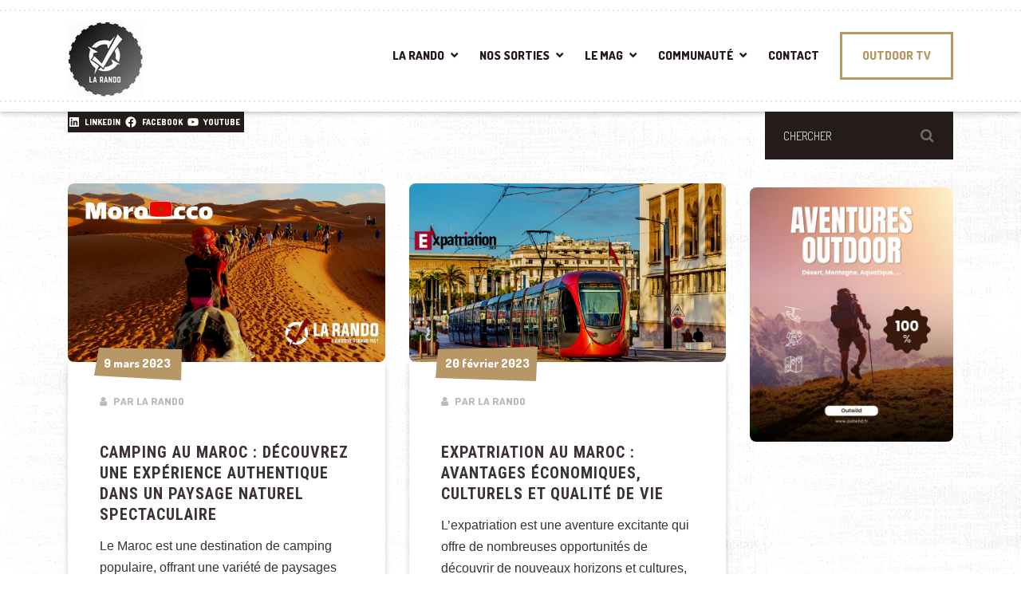

--- FILE ---
content_type: text/html; charset=UTF-8
request_url: https://www.larando.org/tag/maroc/
body_size: 26909
content:

<!DOCTYPE html>
<html lang="fr-FR" class="no-js">
	<head>
		<meta charset="UTF-8" />
		<meta name="viewport" content="width=device-width, initial-scale=1.0" />
		
		<meta name='robots' content='noindex, follow' />

	<!-- This site is optimized with the Yoast SEO plugin v26.8 - https://yoast.com/product/yoast-seo-wordpress/ -->
	<title>Maroc Archives - La Rando: Magazine Randonnée, Trekking, Alpinisme &amp; Survie</title>
	<meta property="og:locale" content="fr_FR" />
	<meta property="og:type" content="article" />
	<meta property="og:title" content="Maroc Archives - La Rando: Magazine Randonnée, Trekking, Alpinisme &amp; Survie" />
	<meta property="og:url" content="https://www.larando.org/tag/maroc/" />
	<meta property="og:site_name" content="La Rando: Magazine Randonnée, Trekking, Alpinisme &amp; Survie" />
	<meta name="twitter:card" content="summary_large_image" />
	<meta name="twitter:site" content="@larando_org" />
	<script type="application/ld+json" class="yoast-schema-graph">{"@context":"https://schema.org","@graph":[{"@type":"CollectionPage","@id":"https://www.larando.org/tag/maroc/","url":"https://www.larando.org/tag/maroc/","name":"Maroc Archives - La Rando: Magazine Randonnée, Trekking, Alpinisme &amp; Survie","isPartOf":{"@id":"https://www.larando.org/#website"},"primaryImageOfPage":{"@id":"https://www.larando.org/tag/maroc/#primaryimage"},"image":{"@id":"https://www.larando.org/tag/maroc/#primaryimage"},"thumbnailUrl":"https://www.larando.org/wp-content/uploads/2023/03/maroc-camping-tourisme.jpg","breadcrumb":{"@id":"https://www.larando.org/tag/maroc/#breadcrumb"},"inLanguage":"fr-FR"},{"@type":"ImageObject","inLanguage":"fr-FR","@id":"https://www.larando.org/tag/maroc/#primaryimage","url":"https://www.larando.org/wp-content/uploads/2023/03/maroc-camping-tourisme.jpg","contentUrl":"https://www.larando.org/wp-content/uploads/2023/03/maroc-camping-tourisme.jpg","width":1200,"height":675,"caption":"maroc camping tourisme"},{"@type":"BreadcrumbList","@id":"https://www.larando.org/tag/maroc/#breadcrumb","itemListElement":[{"@type":"ListItem","position":1,"name":"Accueil","item":"https://www.larando.org/"},{"@type":"ListItem","position":2,"name":"Maroc"}]},{"@type":"WebSite","@id":"https://www.larando.org/#website","url":"https://www.larando.org/","name":"La Rando: Magazine Randonnée, Trekking, Alpinisme &amp; Survie","description":"Forum Randonnée Outdoor","publisher":{"@id":"https://www.larando.org/#organization"},"potentialAction":[{"@type":"SearchAction","target":{"@type":"EntryPoint","urlTemplate":"https://www.larando.org/?s={search_term_string}"},"query-input":{"@type":"PropertyValueSpecification","valueRequired":true,"valueName":"search_term_string"}}],"inLanguage":"fr-FR"},{"@type":"Organization","@id":"https://www.larando.org/#organization","name":"La Rando","url":"https://www.larando.org/","logo":{"@type":"ImageObject","inLanguage":"fr-FR","@id":"https://www.larando.org/#/schema/logo/image/","url":"https://www.larando.org/wp-content/uploads/2018/11/larando.png","contentUrl":"https://www.larando.org/wp-content/uploads/2018/11/larando.png","width":1404,"height":764,"caption":"La Rando"},"image":{"@id":"https://www.larando.org/#/schema/logo/image/"},"sameAs":["https://www.facebook.com/larando.org/","https://x.com/larando_org","https://www.instagram.com/larando.fr/","https://www.linkedin.com/in/larando/","https://www.youtube.com/c/larando"]}]}</script>
	<!-- / Yoast SEO plugin. -->


<link rel='dns-prefetch' href='//www.googletagmanager.com' />
<link rel='dns-prefetch' href='//fonts.googleapis.com' />
<style id='wp-img-auto-sizes-contain-inline-css' type='text/css'>
img:is([sizes=auto i],[sizes^="auto," i]){contain-intrinsic-size:3000px 1500px}
/*# sourceURL=wp-img-auto-sizes-contain-inline-css */
</style>
<link rel='stylesheet' id='cf7ic_style-css' href='https://www.larando.org/wp-content/plugins/contact-form-7-image-captcha/css/cf7ic-style.css?ver=3.3.7' type='text/css' media='all' />
<style id='wp-block-library-inline-css' type='text/css'>
:root{--wp-block-synced-color:#7a00df;--wp-block-synced-color--rgb:122,0,223;--wp-bound-block-color:var(--wp-block-synced-color);--wp-editor-canvas-background:#ddd;--wp-admin-theme-color:#007cba;--wp-admin-theme-color--rgb:0,124,186;--wp-admin-theme-color-darker-10:#006ba1;--wp-admin-theme-color-darker-10--rgb:0,107,160.5;--wp-admin-theme-color-darker-20:#005a87;--wp-admin-theme-color-darker-20--rgb:0,90,135;--wp-admin-border-width-focus:2px}@media (min-resolution:192dpi){:root{--wp-admin-border-width-focus:1.5px}}.wp-element-button{cursor:pointer}:root .has-very-light-gray-background-color{background-color:#eee}:root .has-very-dark-gray-background-color{background-color:#313131}:root .has-very-light-gray-color{color:#eee}:root .has-very-dark-gray-color{color:#313131}:root .has-vivid-green-cyan-to-vivid-cyan-blue-gradient-background{background:linear-gradient(135deg,#00d084,#0693e3)}:root .has-purple-crush-gradient-background{background:linear-gradient(135deg,#34e2e4,#4721fb 50%,#ab1dfe)}:root .has-hazy-dawn-gradient-background{background:linear-gradient(135deg,#faaca8,#dad0ec)}:root .has-subdued-olive-gradient-background{background:linear-gradient(135deg,#fafae1,#67a671)}:root .has-atomic-cream-gradient-background{background:linear-gradient(135deg,#fdd79a,#004a59)}:root .has-nightshade-gradient-background{background:linear-gradient(135deg,#330968,#31cdcf)}:root .has-midnight-gradient-background{background:linear-gradient(135deg,#020381,#2874fc)}:root{--wp--preset--font-size--normal:16px;--wp--preset--font-size--huge:42px}.has-regular-font-size{font-size:1em}.has-larger-font-size{font-size:2.625em}.has-normal-font-size{font-size:var(--wp--preset--font-size--normal)}.has-huge-font-size{font-size:var(--wp--preset--font-size--huge)}.has-text-align-center{text-align:center}.has-text-align-left{text-align:left}.has-text-align-right{text-align:right}.has-fit-text{white-space:nowrap!important}#end-resizable-editor-section{display:none}.aligncenter{clear:both}.items-justified-left{justify-content:flex-start}.items-justified-center{justify-content:center}.items-justified-right{justify-content:flex-end}.items-justified-space-between{justify-content:space-between}.screen-reader-text{border:0;clip-path:inset(50%);height:1px;margin:-1px;overflow:hidden;padding:0;position:absolute;width:1px;word-wrap:normal!important}.screen-reader-text:focus{background-color:#ddd;clip-path:none;color:#444;display:block;font-size:1em;height:auto;left:5px;line-height:normal;padding:15px 23px 14px;text-decoration:none;top:5px;width:auto;z-index:100000}html :where(.has-border-color){border-style:solid}html :where([style*=border-top-color]){border-top-style:solid}html :where([style*=border-right-color]){border-right-style:solid}html :where([style*=border-bottom-color]){border-bottom-style:solid}html :where([style*=border-left-color]){border-left-style:solid}html :where([style*=border-width]){border-style:solid}html :where([style*=border-top-width]){border-top-style:solid}html :where([style*=border-right-width]){border-right-style:solid}html :where([style*=border-bottom-width]){border-bottom-style:solid}html :where([style*=border-left-width]){border-left-style:solid}html :where(img[class*=wp-image-]){height:auto;max-width:100%}:where(figure){margin:0 0 1em}html :where(.is-position-sticky){--wp-admin--admin-bar--position-offset:var(--wp-admin--admin-bar--height,0px)}@media screen and (max-width:600px){html :where(.is-position-sticky){--wp-admin--admin-bar--position-offset:0px}}

/*# sourceURL=wp-block-library-inline-css */
</style><style id='wp-block-latest-posts-inline-css' type='text/css'>
.wp-block-latest-posts{box-sizing:border-box}.wp-block-latest-posts.alignleft{margin-right:2em}.wp-block-latest-posts.alignright{margin-left:2em}.wp-block-latest-posts.wp-block-latest-posts__list{list-style:none}.wp-block-latest-posts.wp-block-latest-posts__list li{clear:both;overflow-wrap:break-word}.wp-block-latest-posts.is-grid{display:flex;flex-wrap:wrap}.wp-block-latest-posts.is-grid li{margin:0 1.25em 1.25em 0;width:100%}@media (min-width:600px){.wp-block-latest-posts.columns-2 li{width:calc(50% - .625em)}.wp-block-latest-posts.columns-2 li:nth-child(2n){margin-right:0}.wp-block-latest-posts.columns-3 li{width:calc(33.33333% - .83333em)}.wp-block-latest-posts.columns-3 li:nth-child(3n){margin-right:0}.wp-block-latest-posts.columns-4 li{width:calc(25% - .9375em)}.wp-block-latest-posts.columns-4 li:nth-child(4n){margin-right:0}.wp-block-latest-posts.columns-5 li{width:calc(20% - 1em)}.wp-block-latest-posts.columns-5 li:nth-child(5n){margin-right:0}.wp-block-latest-posts.columns-6 li{width:calc(16.66667% - 1.04167em)}.wp-block-latest-posts.columns-6 li:nth-child(6n){margin-right:0}}:root :where(.wp-block-latest-posts.is-grid){padding:0}:root :where(.wp-block-latest-posts.wp-block-latest-posts__list){padding-left:0}.wp-block-latest-posts__post-author,.wp-block-latest-posts__post-date{display:block;font-size:.8125em}.wp-block-latest-posts__post-excerpt,.wp-block-latest-posts__post-full-content{margin-bottom:1em;margin-top:.5em}.wp-block-latest-posts__featured-image a{display:inline-block}.wp-block-latest-posts__featured-image img{height:auto;max-width:100%;width:auto}.wp-block-latest-posts__featured-image.alignleft{float:left;margin-right:1em}.wp-block-latest-posts__featured-image.alignright{float:right;margin-left:1em}.wp-block-latest-posts__featured-image.aligncenter{margin-bottom:1em;text-align:center}
/*# sourceURL=https://www.larando.org/wp-includes/blocks/latest-posts/style.min.css */
</style>
<style id='wp-block-social-links-inline-css' type='text/css'>
.wp-block-social-links{background:none;box-sizing:border-box;margin-left:0;padding-left:0;padding-right:0;text-indent:0}.wp-block-social-links .wp-social-link a,.wp-block-social-links .wp-social-link a:hover{border-bottom:0;box-shadow:none;text-decoration:none}.wp-block-social-links .wp-social-link svg{height:1em;width:1em}.wp-block-social-links .wp-social-link span:not(.screen-reader-text){font-size:.65em;margin-left:.5em;margin-right:.5em}.wp-block-social-links.has-small-icon-size{font-size:16px}.wp-block-social-links,.wp-block-social-links.has-normal-icon-size{font-size:24px}.wp-block-social-links.has-large-icon-size{font-size:36px}.wp-block-social-links.has-huge-icon-size{font-size:48px}.wp-block-social-links.aligncenter{display:flex;justify-content:center}.wp-block-social-links.alignright{justify-content:flex-end}.wp-block-social-link{border-radius:9999px;display:block}@media not (prefers-reduced-motion){.wp-block-social-link{transition:transform .1s ease}}.wp-block-social-link{height:auto}.wp-block-social-link a{align-items:center;display:flex;line-height:0}.wp-block-social-link:hover{transform:scale(1.1)}.wp-block-social-links .wp-block-social-link.wp-social-link{display:inline-block;margin:0;padding:0}.wp-block-social-links .wp-block-social-link.wp-social-link .wp-block-social-link-anchor,.wp-block-social-links .wp-block-social-link.wp-social-link .wp-block-social-link-anchor svg,.wp-block-social-links .wp-block-social-link.wp-social-link .wp-block-social-link-anchor:active,.wp-block-social-links .wp-block-social-link.wp-social-link .wp-block-social-link-anchor:hover,.wp-block-social-links .wp-block-social-link.wp-social-link .wp-block-social-link-anchor:visited{color:currentColor;fill:currentColor}:where(.wp-block-social-links:not(.is-style-logos-only)) .wp-social-link{background-color:#f0f0f0;color:#444}:where(.wp-block-social-links:not(.is-style-logos-only)) .wp-social-link-amazon{background-color:#f90;color:#fff}:where(.wp-block-social-links:not(.is-style-logos-only)) .wp-social-link-bandcamp{background-color:#1ea0c3;color:#fff}:where(.wp-block-social-links:not(.is-style-logos-only)) .wp-social-link-behance{background-color:#0757fe;color:#fff}:where(.wp-block-social-links:not(.is-style-logos-only)) .wp-social-link-bluesky{background-color:#0a7aff;color:#fff}:where(.wp-block-social-links:not(.is-style-logos-only)) .wp-social-link-codepen{background-color:#1e1f26;color:#fff}:where(.wp-block-social-links:not(.is-style-logos-only)) .wp-social-link-deviantart{background-color:#02e49b;color:#fff}:where(.wp-block-social-links:not(.is-style-logos-only)) .wp-social-link-discord{background-color:#5865f2;color:#fff}:where(.wp-block-social-links:not(.is-style-logos-only)) .wp-social-link-dribbble{background-color:#e94c89;color:#fff}:where(.wp-block-social-links:not(.is-style-logos-only)) .wp-social-link-dropbox{background-color:#4280ff;color:#fff}:where(.wp-block-social-links:not(.is-style-logos-only)) .wp-social-link-etsy{background-color:#f45800;color:#fff}:where(.wp-block-social-links:not(.is-style-logos-only)) .wp-social-link-facebook{background-color:#0866ff;color:#fff}:where(.wp-block-social-links:not(.is-style-logos-only)) .wp-social-link-fivehundredpx{background-color:#000;color:#fff}:where(.wp-block-social-links:not(.is-style-logos-only)) .wp-social-link-flickr{background-color:#0461dd;color:#fff}:where(.wp-block-social-links:not(.is-style-logos-only)) .wp-social-link-foursquare{background-color:#e65678;color:#fff}:where(.wp-block-social-links:not(.is-style-logos-only)) .wp-social-link-github{background-color:#24292d;color:#fff}:where(.wp-block-social-links:not(.is-style-logos-only)) .wp-social-link-goodreads{background-color:#eceadd;color:#382110}:where(.wp-block-social-links:not(.is-style-logos-only)) .wp-social-link-google{background-color:#ea4434;color:#fff}:where(.wp-block-social-links:not(.is-style-logos-only)) .wp-social-link-gravatar{background-color:#1d4fc4;color:#fff}:where(.wp-block-social-links:not(.is-style-logos-only)) .wp-social-link-instagram{background-color:#f00075;color:#fff}:where(.wp-block-social-links:not(.is-style-logos-only)) .wp-social-link-lastfm{background-color:#e21b24;color:#fff}:where(.wp-block-social-links:not(.is-style-logos-only)) .wp-social-link-linkedin{background-color:#0d66c2;color:#fff}:where(.wp-block-social-links:not(.is-style-logos-only)) .wp-social-link-mastodon{background-color:#3288d4;color:#fff}:where(.wp-block-social-links:not(.is-style-logos-only)) .wp-social-link-medium{background-color:#000;color:#fff}:where(.wp-block-social-links:not(.is-style-logos-only)) .wp-social-link-meetup{background-color:#f6405f;color:#fff}:where(.wp-block-social-links:not(.is-style-logos-only)) .wp-social-link-patreon{background-color:#000;color:#fff}:where(.wp-block-social-links:not(.is-style-logos-only)) .wp-social-link-pinterest{background-color:#e60122;color:#fff}:where(.wp-block-social-links:not(.is-style-logos-only)) .wp-social-link-pocket{background-color:#ef4155;color:#fff}:where(.wp-block-social-links:not(.is-style-logos-only)) .wp-social-link-reddit{background-color:#ff4500;color:#fff}:where(.wp-block-social-links:not(.is-style-logos-only)) .wp-social-link-skype{background-color:#0478d7;color:#fff}:where(.wp-block-social-links:not(.is-style-logos-only)) .wp-social-link-snapchat{background-color:#fefc00;color:#fff;stroke:#000}:where(.wp-block-social-links:not(.is-style-logos-only)) .wp-social-link-soundcloud{background-color:#ff5600;color:#fff}:where(.wp-block-social-links:not(.is-style-logos-only)) .wp-social-link-spotify{background-color:#1bd760;color:#fff}:where(.wp-block-social-links:not(.is-style-logos-only)) .wp-social-link-telegram{background-color:#2aabee;color:#fff}:where(.wp-block-social-links:not(.is-style-logos-only)) .wp-social-link-threads{background-color:#000;color:#fff}:where(.wp-block-social-links:not(.is-style-logos-only)) .wp-social-link-tiktok{background-color:#000;color:#fff}:where(.wp-block-social-links:not(.is-style-logos-only)) .wp-social-link-tumblr{background-color:#011835;color:#fff}:where(.wp-block-social-links:not(.is-style-logos-only)) .wp-social-link-twitch{background-color:#6440a4;color:#fff}:where(.wp-block-social-links:not(.is-style-logos-only)) .wp-social-link-twitter{background-color:#1da1f2;color:#fff}:where(.wp-block-social-links:not(.is-style-logos-only)) .wp-social-link-vimeo{background-color:#1eb7ea;color:#fff}:where(.wp-block-social-links:not(.is-style-logos-only)) .wp-social-link-vk{background-color:#4680c2;color:#fff}:where(.wp-block-social-links:not(.is-style-logos-only)) .wp-social-link-wordpress{background-color:#3499cd;color:#fff}:where(.wp-block-social-links:not(.is-style-logos-only)) .wp-social-link-whatsapp{background-color:#25d366;color:#fff}:where(.wp-block-social-links:not(.is-style-logos-only)) .wp-social-link-x{background-color:#000;color:#fff}:where(.wp-block-social-links:not(.is-style-logos-only)) .wp-social-link-yelp{background-color:#d32422;color:#fff}:where(.wp-block-social-links:not(.is-style-logos-only)) .wp-social-link-youtube{background-color:red;color:#fff}:where(.wp-block-social-links.is-style-logos-only) .wp-social-link{background:none}:where(.wp-block-social-links.is-style-logos-only) .wp-social-link svg{height:1.25em;width:1.25em}:where(.wp-block-social-links.is-style-logos-only) .wp-social-link-amazon{color:#f90}:where(.wp-block-social-links.is-style-logos-only) .wp-social-link-bandcamp{color:#1ea0c3}:where(.wp-block-social-links.is-style-logos-only) .wp-social-link-behance{color:#0757fe}:where(.wp-block-social-links.is-style-logos-only) .wp-social-link-bluesky{color:#0a7aff}:where(.wp-block-social-links.is-style-logos-only) .wp-social-link-codepen{color:#1e1f26}:where(.wp-block-social-links.is-style-logos-only) .wp-social-link-deviantart{color:#02e49b}:where(.wp-block-social-links.is-style-logos-only) .wp-social-link-discord{color:#5865f2}:where(.wp-block-social-links.is-style-logos-only) .wp-social-link-dribbble{color:#e94c89}:where(.wp-block-social-links.is-style-logos-only) .wp-social-link-dropbox{color:#4280ff}:where(.wp-block-social-links.is-style-logos-only) .wp-social-link-etsy{color:#f45800}:where(.wp-block-social-links.is-style-logos-only) .wp-social-link-facebook{color:#0866ff}:where(.wp-block-social-links.is-style-logos-only) .wp-social-link-fivehundredpx{color:#000}:where(.wp-block-social-links.is-style-logos-only) .wp-social-link-flickr{color:#0461dd}:where(.wp-block-social-links.is-style-logos-only) .wp-social-link-foursquare{color:#e65678}:where(.wp-block-social-links.is-style-logos-only) .wp-social-link-github{color:#24292d}:where(.wp-block-social-links.is-style-logos-only) .wp-social-link-goodreads{color:#382110}:where(.wp-block-social-links.is-style-logos-only) .wp-social-link-google{color:#ea4434}:where(.wp-block-social-links.is-style-logos-only) .wp-social-link-gravatar{color:#1d4fc4}:where(.wp-block-social-links.is-style-logos-only) .wp-social-link-instagram{color:#f00075}:where(.wp-block-social-links.is-style-logos-only) .wp-social-link-lastfm{color:#e21b24}:where(.wp-block-social-links.is-style-logos-only) .wp-social-link-linkedin{color:#0d66c2}:where(.wp-block-social-links.is-style-logos-only) .wp-social-link-mastodon{color:#3288d4}:where(.wp-block-social-links.is-style-logos-only) .wp-social-link-medium{color:#000}:where(.wp-block-social-links.is-style-logos-only) .wp-social-link-meetup{color:#f6405f}:where(.wp-block-social-links.is-style-logos-only) .wp-social-link-patreon{color:#000}:where(.wp-block-social-links.is-style-logos-only) .wp-social-link-pinterest{color:#e60122}:where(.wp-block-social-links.is-style-logos-only) .wp-social-link-pocket{color:#ef4155}:where(.wp-block-social-links.is-style-logos-only) .wp-social-link-reddit{color:#ff4500}:where(.wp-block-social-links.is-style-logos-only) .wp-social-link-skype{color:#0478d7}:where(.wp-block-social-links.is-style-logos-only) .wp-social-link-snapchat{color:#fff;stroke:#000}:where(.wp-block-social-links.is-style-logos-only) .wp-social-link-soundcloud{color:#ff5600}:where(.wp-block-social-links.is-style-logos-only) .wp-social-link-spotify{color:#1bd760}:where(.wp-block-social-links.is-style-logos-only) .wp-social-link-telegram{color:#2aabee}:where(.wp-block-social-links.is-style-logos-only) .wp-social-link-threads{color:#000}:where(.wp-block-social-links.is-style-logos-only) .wp-social-link-tiktok{color:#000}:where(.wp-block-social-links.is-style-logos-only) .wp-social-link-tumblr{color:#011835}:where(.wp-block-social-links.is-style-logos-only) .wp-social-link-twitch{color:#6440a4}:where(.wp-block-social-links.is-style-logos-only) .wp-social-link-twitter{color:#1da1f2}:where(.wp-block-social-links.is-style-logos-only) .wp-social-link-vimeo{color:#1eb7ea}:where(.wp-block-social-links.is-style-logos-only) .wp-social-link-vk{color:#4680c2}:where(.wp-block-social-links.is-style-logos-only) .wp-social-link-whatsapp{color:#25d366}:where(.wp-block-social-links.is-style-logos-only) .wp-social-link-wordpress{color:#3499cd}:where(.wp-block-social-links.is-style-logos-only) .wp-social-link-x{color:#000}:where(.wp-block-social-links.is-style-logos-only) .wp-social-link-yelp{color:#d32422}:where(.wp-block-social-links.is-style-logos-only) .wp-social-link-youtube{color:red}.wp-block-social-links.is-style-pill-shape .wp-social-link{width:auto}:root :where(.wp-block-social-links .wp-social-link a){padding:.25em}:root :where(.wp-block-social-links.is-style-logos-only .wp-social-link a){padding:0}:root :where(.wp-block-social-links.is-style-pill-shape .wp-social-link a){padding-left:.6666666667em;padding-right:.6666666667em}.wp-block-social-links:not(.has-icon-color):not(.has-icon-background-color) .wp-social-link-snapchat .wp-block-social-link-label{color:#000}
/*# sourceURL=https://www.larando.org/wp-includes/blocks/social-links/style.min.css */
</style>
<link rel='stylesheet' id='wc-blocks-style-css' href='https://www.larando.org/wp-content/plugins/woocommerce/assets/client/blocks/wc-blocks.css?ver=wc-10.4.3' type='text/css' media='all' />
<style id='global-styles-inline-css' type='text/css'>
:root{--wp--preset--aspect-ratio--square: 1;--wp--preset--aspect-ratio--4-3: 4/3;--wp--preset--aspect-ratio--3-4: 3/4;--wp--preset--aspect-ratio--3-2: 3/2;--wp--preset--aspect-ratio--2-3: 2/3;--wp--preset--aspect-ratio--16-9: 16/9;--wp--preset--aspect-ratio--9-16: 9/16;--wp--preset--color--black: #000000;--wp--preset--color--cyan-bluish-gray: #abb8c3;--wp--preset--color--white: #ffffff;--wp--preset--color--pale-pink: #f78da7;--wp--preset--color--vivid-red: #cf2e2e;--wp--preset--color--luminous-vivid-orange: #ff6900;--wp--preset--color--luminous-vivid-amber: #fcb900;--wp--preset--color--light-green-cyan: #7bdcb5;--wp--preset--color--vivid-green-cyan: #00d084;--wp--preset--color--pale-cyan-blue: #8ed1fc;--wp--preset--color--vivid-cyan-blue: #0693e3;--wp--preset--color--vivid-purple: #9b51e0;--wp--preset--gradient--vivid-cyan-blue-to-vivid-purple: linear-gradient(135deg,rgb(6,147,227) 0%,rgb(155,81,224) 100%);--wp--preset--gradient--light-green-cyan-to-vivid-green-cyan: linear-gradient(135deg,rgb(122,220,180) 0%,rgb(0,208,130) 100%);--wp--preset--gradient--luminous-vivid-amber-to-luminous-vivid-orange: linear-gradient(135deg,rgb(252,185,0) 0%,rgb(255,105,0) 100%);--wp--preset--gradient--luminous-vivid-orange-to-vivid-red: linear-gradient(135deg,rgb(255,105,0) 0%,rgb(207,46,46) 100%);--wp--preset--gradient--very-light-gray-to-cyan-bluish-gray: linear-gradient(135deg,rgb(238,238,238) 0%,rgb(169,184,195) 100%);--wp--preset--gradient--cool-to-warm-spectrum: linear-gradient(135deg,rgb(74,234,220) 0%,rgb(151,120,209) 20%,rgb(207,42,186) 40%,rgb(238,44,130) 60%,rgb(251,105,98) 80%,rgb(254,248,76) 100%);--wp--preset--gradient--blush-light-purple: linear-gradient(135deg,rgb(255,206,236) 0%,rgb(152,150,240) 100%);--wp--preset--gradient--blush-bordeaux: linear-gradient(135deg,rgb(254,205,165) 0%,rgb(254,45,45) 50%,rgb(107,0,62) 100%);--wp--preset--gradient--luminous-dusk: linear-gradient(135deg,rgb(255,203,112) 0%,rgb(199,81,192) 50%,rgb(65,88,208) 100%);--wp--preset--gradient--pale-ocean: linear-gradient(135deg,rgb(255,245,203) 0%,rgb(182,227,212) 50%,rgb(51,167,181) 100%);--wp--preset--gradient--electric-grass: linear-gradient(135deg,rgb(202,248,128) 0%,rgb(113,206,126) 100%);--wp--preset--gradient--midnight: linear-gradient(135deg,rgb(2,3,129) 0%,rgb(40,116,252) 100%);--wp--preset--font-size--small: 13px;--wp--preset--font-size--medium: 20px;--wp--preset--font-size--large: 36px;--wp--preset--font-size--x-large: 42px;--wp--preset--spacing--20: 0.44rem;--wp--preset--spacing--30: 0.67rem;--wp--preset--spacing--40: 1rem;--wp--preset--spacing--50: 1.5rem;--wp--preset--spacing--60: 2.25rem;--wp--preset--spacing--70: 3.38rem;--wp--preset--spacing--80: 5.06rem;--wp--preset--shadow--natural: 6px 6px 9px rgba(0, 0, 0, 0.2);--wp--preset--shadow--deep: 12px 12px 50px rgba(0, 0, 0, 0.4);--wp--preset--shadow--sharp: 6px 6px 0px rgba(0, 0, 0, 0.2);--wp--preset--shadow--outlined: 6px 6px 0px -3px rgb(255, 255, 255), 6px 6px rgb(0, 0, 0);--wp--preset--shadow--crisp: 6px 6px 0px rgb(0, 0, 0);}:where(.is-layout-flex){gap: 0.5em;}:where(.is-layout-grid){gap: 0.5em;}body .is-layout-flex{display: flex;}.is-layout-flex{flex-wrap: wrap;align-items: center;}.is-layout-flex > :is(*, div){margin: 0;}body .is-layout-grid{display: grid;}.is-layout-grid > :is(*, div){margin: 0;}:where(.wp-block-columns.is-layout-flex){gap: 2em;}:where(.wp-block-columns.is-layout-grid){gap: 2em;}:where(.wp-block-post-template.is-layout-flex){gap: 1.25em;}:where(.wp-block-post-template.is-layout-grid){gap: 1.25em;}.has-black-color{color: var(--wp--preset--color--black) !important;}.has-cyan-bluish-gray-color{color: var(--wp--preset--color--cyan-bluish-gray) !important;}.has-white-color{color: var(--wp--preset--color--white) !important;}.has-pale-pink-color{color: var(--wp--preset--color--pale-pink) !important;}.has-vivid-red-color{color: var(--wp--preset--color--vivid-red) !important;}.has-luminous-vivid-orange-color{color: var(--wp--preset--color--luminous-vivid-orange) !important;}.has-luminous-vivid-amber-color{color: var(--wp--preset--color--luminous-vivid-amber) !important;}.has-light-green-cyan-color{color: var(--wp--preset--color--light-green-cyan) !important;}.has-vivid-green-cyan-color{color: var(--wp--preset--color--vivid-green-cyan) !important;}.has-pale-cyan-blue-color{color: var(--wp--preset--color--pale-cyan-blue) !important;}.has-vivid-cyan-blue-color{color: var(--wp--preset--color--vivid-cyan-blue) !important;}.has-vivid-purple-color{color: var(--wp--preset--color--vivid-purple) !important;}.has-black-background-color{background-color: var(--wp--preset--color--black) !important;}.has-cyan-bluish-gray-background-color{background-color: var(--wp--preset--color--cyan-bluish-gray) !important;}.has-white-background-color{background-color: var(--wp--preset--color--white) !important;}.has-pale-pink-background-color{background-color: var(--wp--preset--color--pale-pink) !important;}.has-vivid-red-background-color{background-color: var(--wp--preset--color--vivid-red) !important;}.has-luminous-vivid-orange-background-color{background-color: var(--wp--preset--color--luminous-vivid-orange) !important;}.has-luminous-vivid-amber-background-color{background-color: var(--wp--preset--color--luminous-vivid-amber) !important;}.has-light-green-cyan-background-color{background-color: var(--wp--preset--color--light-green-cyan) !important;}.has-vivid-green-cyan-background-color{background-color: var(--wp--preset--color--vivid-green-cyan) !important;}.has-pale-cyan-blue-background-color{background-color: var(--wp--preset--color--pale-cyan-blue) !important;}.has-vivid-cyan-blue-background-color{background-color: var(--wp--preset--color--vivid-cyan-blue) !important;}.has-vivid-purple-background-color{background-color: var(--wp--preset--color--vivid-purple) !important;}.has-black-border-color{border-color: var(--wp--preset--color--black) !important;}.has-cyan-bluish-gray-border-color{border-color: var(--wp--preset--color--cyan-bluish-gray) !important;}.has-white-border-color{border-color: var(--wp--preset--color--white) !important;}.has-pale-pink-border-color{border-color: var(--wp--preset--color--pale-pink) !important;}.has-vivid-red-border-color{border-color: var(--wp--preset--color--vivid-red) !important;}.has-luminous-vivid-orange-border-color{border-color: var(--wp--preset--color--luminous-vivid-orange) !important;}.has-luminous-vivid-amber-border-color{border-color: var(--wp--preset--color--luminous-vivid-amber) !important;}.has-light-green-cyan-border-color{border-color: var(--wp--preset--color--light-green-cyan) !important;}.has-vivid-green-cyan-border-color{border-color: var(--wp--preset--color--vivid-green-cyan) !important;}.has-pale-cyan-blue-border-color{border-color: var(--wp--preset--color--pale-cyan-blue) !important;}.has-vivid-cyan-blue-border-color{border-color: var(--wp--preset--color--vivid-cyan-blue) !important;}.has-vivid-purple-border-color{border-color: var(--wp--preset--color--vivid-purple) !important;}.has-vivid-cyan-blue-to-vivid-purple-gradient-background{background: var(--wp--preset--gradient--vivid-cyan-blue-to-vivid-purple) !important;}.has-light-green-cyan-to-vivid-green-cyan-gradient-background{background: var(--wp--preset--gradient--light-green-cyan-to-vivid-green-cyan) !important;}.has-luminous-vivid-amber-to-luminous-vivid-orange-gradient-background{background: var(--wp--preset--gradient--luminous-vivid-amber-to-luminous-vivid-orange) !important;}.has-luminous-vivid-orange-to-vivid-red-gradient-background{background: var(--wp--preset--gradient--luminous-vivid-orange-to-vivid-red) !important;}.has-very-light-gray-to-cyan-bluish-gray-gradient-background{background: var(--wp--preset--gradient--very-light-gray-to-cyan-bluish-gray) !important;}.has-cool-to-warm-spectrum-gradient-background{background: var(--wp--preset--gradient--cool-to-warm-spectrum) !important;}.has-blush-light-purple-gradient-background{background: var(--wp--preset--gradient--blush-light-purple) !important;}.has-blush-bordeaux-gradient-background{background: var(--wp--preset--gradient--blush-bordeaux) !important;}.has-luminous-dusk-gradient-background{background: var(--wp--preset--gradient--luminous-dusk) !important;}.has-pale-ocean-gradient-background{background: var(--wp--preset--gradient--pale-ocean) !important;}.has-electric-grass-gradient-background{background: var(--wp--preset--gradient--electric-grass) !important;}.has-midnight-gradient-background{background: var(--wp--preset--gradient--midnight) !important;}.has-small-font-size{font-size: var(--wp--preset--font-size--small) !important;}.has-medium-font-size{font-size: var(--wp--preset--font-size--medium) !important;}.has-large-font-size{font-size: var(--wp--preset--font-size--large) !important;}.has-x-large-font-size{font-size: var(--wp--preset--font-size--x-large) !important;}
/*# sourceURL=global-styles-inline-css */
</style>
<style id='core-block-supports-inline-css' type='text/css'>
.wp-container-core-social-links-is-layout-9262d1ff{justify-content:space-between;}
/*# sourceURL=core-block-supports-inline-css */
</style>

<style id='classic-theme-styles-inline-css' type='text/css'>
/*! This file is auto-generated */
.wp-block-button__link{color:#fff;background-color:#32373c;border-radius:9999px;box-shadow:none;text-decoration:none;padding:calc(.667em + 2px) calc(1.333em + 2px);font-size:1.125em}.wp-block-file__button{background:#32373c;color:#fff;text-decoration:none}
/*# sourceURL=/wp-includes/css/classic-themes.min.css */
</style>
<link rel='stylesheet' id='contact-form-7-css' href='https://www.larando.org/wp-content/plugins/contact-form-7/includes/css/styles.css?ver=6.1.4' type='text/css' media='all' />
<link rel='stylesheet' id='woocommerce-layout-css' href='https://www.larando.org/wp-content/plugins/woocommerce/assets/css/woocommerce-layout.css?ver=10.4.3' type='text/css' media='all' />
<link rel='stylesheet' id='woocommerce-smallscreen-css' href='https://www.larando.org/wp-content/plugins/woocommerce/assets/css/woocommerce-smallscreen.css?ver=10.4.3' type='text/css' media='only screen and (max-width: 768px)' />
<link rel='stylesheet' id='woocommerce-general-css' href='https://www.larando.org/wp-content/plugins/woocommerce/assets/css/woocommerce.css?ver=10.4.3' type='text/css' media='all' />
<style id='woocommerce-inline-inline-css' type='text/css'>
.woocommerce form .form-row .required { visibility: visible; }
/*# sourceURL=woocommerce-inline-inline-css */
</style>
<link rel='stylesheet' id='ez-toc-css' href='https://www.larando.org/wp-content/plugins/easy-table-of-contents/assets/css/screen.min.css?ver=2.0.80' type='text/css' media='all' />
<style id='ez-toc-inline-css' type='text/css'>
div#ez-toc-container .ez-toc-title {font-size: 120%;}div#ez-toc-container .ez-toc-title {font-weight: 500;}div#ez-toc-container ul li , div#ez-toc-container ul li a {font-size: 95%;}div#ez-toc-container ul li , div#ez-toc-container ul li a {font-weight: 500;}div#ez-toc-container nav ul ul li {font-size: 90%;}.ez-toc-box-title {font-weight: bold; margin-bottom: 10px; text-align: center; text-transform: uppercase; letter-spacing: 1px; color: #666; padding-bottom: 5px;position:absolute;top:-4%;left:5%;background-color: inherit;transition: top 0.3s ease;}.ez-toc-box-title.toc-closed {top:-25%;}
.ez-toc-container-direction {direction: ltr;}.ez-toc-counter ul{counter-reset: item ;}.ez-toc-counter nav ul li a::before {content: counters(item, '.', decimal) '. ';display: inline-block;counter-increment: item;flex-grow: 0;flex-shrink: 0;margin-right: .2em; float: left; }.ez-toc-widget-direction {direction: ltr;}.ez-toc-widget-container ul{counter-reset: item ;}.ez-toc-widget-container nav ul li a::before {content: counters(item, '.', decimal) '. ';display: inline-block;counter-increment: item;flex-grow: 0;flex-shrink: 0;margin-right: .2em; float: left; }
/*# sourceURL=ez-toc-inline-css */
</style>
<link rel='stylesheet' id='shaka-main-css' href='https://www.larando.org/wp-content/themes/shaka-pt/style.min.css?ver=2.0.1' type='text/css' media='all' />
<link rel='stylesheet' id='shaka-woocommerce-css' href='https://www.larando.org/wp-content/themes/shaka-pt/woocommerce.min.css?ver=2.0.1' type='text/css' media='all' />
<style id='shaka-woocommerce-inline-css' type='text/css'>
/* WP Customizer start */
.top { background-color: #ffffff; }
.top, .top-navigation a, .top .widget_nav_menu .menu a, .top .social-icons__link, .top .icon-box__title, .top .icon-box { color: #000000; }
.header__container { background-color: #ffffff; }
.header__left-widgets .widget, .header__right-widgets .widget, .header .social-icons__link, .header__left-widgets .widget_search .search-field, .header__right-widgets .widget_search .search-field, .header__left-widgets .widget_search .search-submit, .header__right-widgets .widget_search .search-submit { background-color: #231c1a; }
.header__left-widgets .widget_search .search-field, .header__right-widgets .widget_search .search-field { border-color: #231c1a; }
.header__left-widgets .widget, .header__right-widgets .widget, .header .social-icons__link + .social-icons__link { border-color: #3a2f2b; }
.header__left-widgets .widget, .header__right-widgets .widget, .header .icon-box, .header .icon-box__title, .header a.icon-box:focus .fa, .header a.icon-box:hover .fa, .header .social-icons__link:focus, .header .social-icons__link:hover { color: #ffffff; }
.header__left-widgets .widget_search .search-field::-webkit-input-placeholder, .header__right-widgets .widget_search .search-field::-webkit-input-placeholder { color: #ffffff; }
.header__left-widgets .widget_search .search-field::-moz-placeholder, .header__right-widgets .widget_search .search-field::-moz-placeholder { color: #ffffff; }
.header__left-widgets .widget_search .search-field:-ms-input-placeholder, .header__right-widgets .widget_search .search-field:-ms-input-placeholder { color: #ffffff; }
.header__left-widgets .widget_search .search-field::placeholder, .header__right-widgets .widget_search .search-field::placeholder { color: #ffffff; }
@media (max-width: 991px) { .main-navigation { background-color: #f2f2f2; } }
@media (max-width: 991px) { .main-navigation, .main-navigation a { border-color: #d1d1d1; } }
@media (max-width: 991px) { .main-navigation a { color: #261f15; } }
@media (max-width: 991px) { .main-navigation .menu-item:focus > a, .main-navigation .menu-item:hover > a { color: #000000; } }
@media (max-width: 991px) { .main-navigation .sub-menu .menu-item > a { color: #bf9d6b; } }
@media (max-width: 991px) { .main-navigation .sub-menu .menu-item:hover > a, .main-navigation .sub-menu .menu-item:focus > a { color: #333333; } }
@media (min-width: 992px) { .main-navigation a, .main-navigation > .menu-item-has-children > a::after { color: #251b1b; } }
@media (min-width: 992px) { .main-navigation > .menu-item:focus > a, .main-navigation > .menu-item:hover > a, .main-navigation > .current-menu-item > a, .main-navigation .menu-item:focus > a::after, .main-navigation .menu-item:hover > a::after, .main-navigation > .current-menu-ancestor > a, .main-navigation > .current-menu-ancestor.menu-item-has-children > a::after, .main-navigation > .current-menu-item.menu-item-has-children > a::after { color: #b79766; } }
@media (min-width: 992px) { .main-navigation .sub-menu a { background-color: #b79766; } }
@media (min-width: 992px) { .main-navigation .sub-menu .menu-item > a:hover { background-color: #af8b55; } }
@media (min-width: 992px) { .main-navigation .sub-menu a, .main-navigation .sub-menu .sub-menu a { border-color: #af8b55; } }
@media (min-width: 992px) { .main-navigation .sub-menu .menu-item-has-children::after { color: #af8b55; } }
@media (min-width: 992px) { .main-navigation .sub-menu .menu-item a, .main-navigation .sub-menu .menu-item > a:hover { color: #ffffff; } }
.page-header { background-color: #f2f2f2; }
.page-header__title { color: #261f15; }
.page-header__subtitle { color: #7f7f7f; }
.breadcrumbs a, .breadcrumbs a::after { color: #888888; }
.breadcrumbs a:focus, .breadcrumbs a:hover { color: #b79766; }
.breadcrumbs .current-item { color: #b79766; }
.content-area, .content-area .icon-box { color: #303030; }
h1, h2, h3, h4, h5, h6, hentry__title, .hentry__title a, .latest-news--block .latest-news__title a, .latest-news--more-news, .page-box__title a, .sidebar__headings, body.woocommerce-page ul.products li.product h3, .woocommerce ul.products li.product h3, body.woocommerce-page .entry-summary .entry-title { color: #261f15; }
.btn-primary-outline, .contact-profile__social-icon, .person-profile__social-icon, .content-area a.icon-box:focus .fa, .content-area a.icon-box:hover .fa, .content-area .widget_nav_menu .menu a:focus, .content-area .widget_nav_menu .menu a:hover, .sidebar .widget_nav_menu .menu a:focus, .sidebar .widget_nav_menu .menu a:hover, .top .social-icons__link:focus, .top .social-icons__link:hover, .top .widget_nav_menu .menu a:focus, .top .widget_nav_menu .menu a:hover, .content-area .widget_nav_menu .menu a::after, .sidebar .widget_nav_menu .menu a::after, .time-table .week-day.today, .accordion .more-link:focus, .accordion .more-link:hover, .accordion__panel .panel-title a:hover, .testimonial__author, .testimonial__carousel, .testimonial__carousel:focus, .special-offer__price, body.woocommerce-page .widget_product_categories .product-categories a:focus, body.woocommerce-page .widget_product_categories .product-categories a:hover, body.woocommerce-page .widget_product_categories .product-categories a::after, body.woocommerce-page ul.products li.product .price, .woocommerce ul.products li.product .price, body.woocommerce-page ul.products li.product a:hover img, .woocommerce ul.products li.product a:hover img, body.woocommerce-page ul.products li.product a, .woocommerce ul.products li.product a, body.woocommerce-page div.product p.price, .accordion__panel .panel-title a, body.woocommerce-page nav.woocommerce-pagination ul li .prev, body.woocommerce-page nav.woocommerce-pagination ul li .next, .widget_archive a:hover, .widget_pages a:hover, .widget_categories a:hover, .widget_meta a:hover, .widget_recent_comments a:hover, .widget_recent_entries a:hover, .widget_rss a:hover { color: #b79766; }
.person-profile__social-icon:focus, .person-profile__social-icon:hover, .contact-profile__social-icon:focus, .contact-profile__social-icon:hover, .testimonial__carousel:hover, html body.woocommerce-page nav.woocommerce-pagination ul li .next:focus, html body.woocommerce-page nav.woocommerce-pagination ul li .next:hover, html body.woocommerce-page nav.woocommerce-pagination ul li .prev:focus, html body.woocommerce-page nav.woocommerce-pagination ul li .prev:hover { color: #af8b55; }
.btn-primary-outline:hover, .btn-primary-outline:focus, .btn-primary-outline.focus, btn-primary-outline:active, .btn-primary-outline.active, .open > .btn-primary-outline.dropdown-toggle, .btn-primary, .featured-product__price, .shaka-table thead th, .person-profile__label, .pricing-list__badge, .content-area .widget_nav_menu .menu li.current-menu-item > a, .sidebar .widget_nav_menu .menu li.current-menu-item > a, .portfolio-grid__card-price, .latest-news--featured .latest-news__date, .latest-news--block .latest-news__date, .testimonial__container::before, .testimonial__container::after, .widget_calendar caption, .masonry .hentry__date, .contact-profile__label, .special-offer__label, .pagination .prev, .pagination .next, .post-password-form input, body.woocommerce-page .widget_price_filter .ui-slider .ui-slider-handle, body.woocommerce-page .widget_price_filter .ui-slider .ui-slider-range, body.woocommerce-page .widget_product_categories .product-categories li.current-cat > a, body.woocommerce-page a.button:hover, body.woocommerce-page input.button:hover, body.woocommerce-page input.button.alt:hover, body.woocommerce-page button.button:hover, body.woocommerce-page #review_form #respond input#submit, body.woocommerce-page div.product form.cart .button.single_add_to_cart_button, body.woocommerce-page div.product form.cart .button.single_add_to_cart_button:focus, body.woocommerce-page div.product form.cart .button.single_add_to_cart_button:hover, body.woocommerce-page .woocommerce-error a.button, body.woocommerce-page .woocommerce-info a.button, body.woocommerce-page .woocommerce-message a.button, .woocommerce button.button.alt:disabled, .woocommerce button.button.alt:disabled:hover, .woocommerce button.button.alt:disabled[disabled], .woocommerce button.button.alt:disabled[disabled]:hover, .woocommerce-cart .wc-proceed-to-checkout a.checkout-button, body.woocommerce-page #payment #place_order, body.woocommerce-page a.add_to_cart_button:hover, .woocommerce a.add_to_cart_button:hover { background-color: #b79766; }
.btn-primary:focus, .btn-primary:hover, body.woocommerce-page #review_form #respond input#submit:hover, .woocommerce-cart .wc-proceed-to-checkout a.checkout-button:hover, body.woocommerce-page #payment #place_order:hover, body.woocommerce-page .woocommerce-error a.button:hover, body.woocommerce-page .woocommerce-info a.button:hover, body.woocommerce-page .woocommerce-message a.button:hover, .pagination .prev:focus, .pagination .prev:hover, .pagination .next:focus, .pagination .next:hover, body.woocommerce-page #review_form #respond input#submit:hover, .woocommerce-cart .wc-proceed-to-checkout a.checkout-button:hover { background-color: #af8b55; }
.btn-primary:active:hover, .btn-primary:active:focus, .btn-primary:active.focus, .btn-primary.active.focus, .btn-primary.active:focus, .btn-primary.active:hover { background-color: #957646; }
body.woocommerce-page nav.woocommerce-pagination ul li .prev, body.woocommerce-page nav.woocommerce-pagination ul li .next { background: #b79766; }
body.woocommerce-page nav.woocommerce-pagination ul li .prev:hover, body.woocommerce-page nav.woocommerce-pagination ul li .next:hover { background: #af8b55; }
.btn-primary-outline, .btn-primary-outline:hover, .btn-primary-outline:focus, .btn-primary-outline.focus, btn-primary-outline:active, .btn-primary-outline.active, .open > .btn-primary-outline.dropdown-toggle, .btn-primary, .pagination .prev, .pagination .next, .post-password-form input, body.woocommerce-page nav.woocommerce-pagination ul li .prev, body.woocommerce-page nav.woocommerce-pagination ul li .next { border-color: #b79766; }
.btn-primary:focus, .btn-primary:hover, .pagination .prev:focus, .pagination .prev:hover, .pagination .next:focus, .pagination .next:hover, body.woocommerce-page nav.woocommerce-pagination ul li .prev:hover, body.woocommerce-page nav.woocommerce-pagination ul li .next:hover { border-color: #af8b55; }
.btn-primary:active:hover, .btn-primary:active:focus, .btn-primary:active.focus, .btn-primary.active.focus, .btn-primary.active:focus, .btn-primary.active:hover { border-color: #957646; }
a { color: #b79766; }
a:focus, a:hover { color: #af8b55; }
.btn-dark { background-color: #261f15; }
.btn-dark:focus, .btn-dark:hover { background-color: #16120c; }
.btn-light { background-color: #ffffff; }
.btn-light:focus, .btn-light:hover { background-color: #f2f2f2; }
body .boxed-container { background-color: #ffffff; }
.footer-top { background-color: #3b3331; }
.footer-top__heading { color: #ffffff; }
.footer-top { color: #a5a2a1; }
.footer-top a, .footer-top .widget_nav_menu .menu a { color: #a5a2a1; }
.footer { background-color: #3b3331; }
.footer-bottom { color: #a5a2a1; }
.footer-bottom a { color: #a5a2a1; }
/* WP Customizer end */
@media (min-width: 992px) { .header__logo img { margin-top: 0px; } }


body .boxed-container { background-image: url(http://www.larando.org/wp-content/themes/shaka-pt/assets/images/shaka-background.png); background-repeat: repeat; background-position: top left; background-attachment: scroll; }

/*# sourceURL=shaka-woocommerce-inline-css */
</style>
<link rel='stylesheet' id='shaka-google-fonts-css' href='//fonts.googleapis.com/css?family=Roboto+Condensed%3A400%2C700%7CDosis%3A300%2C800&#038;subset=latin' type='text/css' media='all' />
<link rel='stylesheet' id='wpforo-widgets-css' href='https://www.larando.org/wp-content/plugins/wpforo/themes/2022/widgets.css?ver=2.4.14' type='text/css' media='all' />
<link rel='stylesheet' id='wpforo-dynamic-style-css' href='https://www.larando.org/wp-content/uploads/wpforo/assets/colors.css?ver=2.4.14.a5584ad99baa1460b6084468f1b02934' type='text/css' media='all' />
<script type="text/javascript" src="https://www.larando.org/wp-includes/js/jquery/jquery.min.js?ver=3.7.1" id="jquery-core-js"></script>
<script type="text/javascript" src="https://www.larando.org/wp-includes/js/jquery/jquery-migrate.min.js?ver=3.4.1" id="jquery-migrate-js"></script>
<script type="text/javascript" src="https://www.larando.org/wp-content/plugins/woocommerce/assets/js/jquery-blockui/jquery.blockUI.min.js?ver=2.7.0-wc.10.4.3" id="wc-jquery-blockui-js" data-wp-strategy="defer"></script>
<script type="text/javascript" id="wc-add-to-cart-js-extra">
/* <![CDATA[ */
var wc_add_to_cart_params = {"ajax_url":"/wp-admin/admin-ajax.php","wc_ajax_url":"/?wc-ajax=%%endpoint%%","i18n_view_cart":"Voir le panier","cart_url":"https://www.larando.org/shop/cart/","is_cart":"","cart_redirect_after_add":"yes"};
//# sourceURL=wc-add-to-cart-js-extra
/* ]]> */
</script>
<script type="text/javascript" src="https://www.larando.org/wp-content/plugins/woocommerce/assets/js/frontend/add-to-cart.min.js?ver=10.4.3" id="wc-add-to-cart-js" defer="defer" data-wp-strategy="defer"></script>
<script type="text/javascript" src="https://www.larando.org/wp-content/plugins/woocommerce/assets/js/js-cookie/js.cookie.min.js?ver=2.1.4-wc.10.4.3" id="wc-js-cookie-js" data-wp-strategy="defer"></script>
<script type="text/javascript" src="https://www.larando.org/wp-content/themes/shaka-pt/assets/js/modernizr.custom.20160801.js" id="modernizr-js"></script>
<script type="text/javascript" src="https://www.larando.org/wp-content/themes/shaka-pt/bower_components/picturefill/dist/picturefill.min.js?ver=2.2.1" id="picturefill-js"></script>

<!-- Extrait de code de la balise Google (gtag.js) ajouté par Site Kit -->
<!-- Extrait Google Analytics ajouté par Site Kit -->
<script type="text/javascript" src="https://www.googletagmanager.com/gtag/js?id=GT-5TG8BDH6" id="google_gtagjs-js" async></script>
<script type="text/javascript" id="google_gtagjs-js-after">
/* <![CDATA[ */
window.dataLayer = window.dataLayer || [];function gtag(){dataLayer.push(arguments);}
gtag("set","linker",{"domains":["www.larando.org"]});
gtag("js", new Date());
gtag("set", "developer_id.dZTNiMT", true);
gtag("config", "GT-5TG8BDH6");
 window._googlesitekit = window._googlesitekit || {}; window._googlesitekit.throttledEvents = []; window._googlesitekit.gtagEvent = (name, data) => { var key = JSON.stringify( { name, data } ); if ( !! window._googlesitekit.throttledEvents[ key ] ) { return; } window._googlesitekit.throttledEvents[ key ] = true; setTimeout( () => { delete window._googlesitekit.throttledEvents[ key ]; }, 5 ); gtag( "event", name, { ...data, event_source: "site-kit" } ); }; 
//# sourceURL=google_gtagjs-js-after
/* ]]> */
</script>
<meta name="generator" content="Site Kit by Google 1.170.0" />	<noscript><style>.woocommerce-product-gallery{ opacity: 1 !important; }</style></noscript>
	<link rel="icon" href="https://www.larando.org/wp-content/uploads/2026/01/larando.png" sizes="32x32" />
<link rel="icon" href="https://www.larando.org/wp-content/uploads/2026/01/larando.png" sizes="192x192" />
<link rel="apple-touch-icon" href="https://www.larando.org/wp-content/uploads/2026/01/larando.png" />
<meta name="msapplication-TileImage" content="https://www.larando.org/wp-content/uploads/2026/01/larando.png" />
		<style type="text/css" id="wp-custom-css">
			/* ===== FAQ – thème clair ===== */
.faq-item {
    margin-bottom: 15px;
    padding: 12px 16px;
    border: 1px solid #ddd;
    border-radius: 8px;
    background-color: #fafafa;
}

.faq-item summary {
    cursor: pointer;
    font-weight: 600;
    font-size: 1.05em;
    color: #9b8a69;
    list-style: none;
    position: relative;
    padding-right: 30px;
}

/* Supprime la flèche native */
.faq-item summary::-webkit-details-marker {
    display: none;
}

/* Icône + */
.faq-item summary::after {
    content: "\2795"; /* &#x2795; */
    position: absolute;
    right: 0;
    top: 0;
    font-size: 0.9em;
    color: #9b8a69;
}

/* Icône − quand ouvert */
.faq-item[open] summary::after {
    content: "\2796"; /* &#x2796; */
}

.faq-item p {
    margin-top: 10px;
    font-size: 0.95em;
    line-height: 1.6;
    color: #333;
}


/* Arrondi léger sur toutes les images */
img {
    border-radius: 8px;
}

/* ===== Titres H2 ===== */
.entry-content h2 {
    font-size: 1.6rem;      /* desktop */
    margin-top: 2.2rem;
    margin-bottom: 1rem;
    line-height: 1.25;
}

/* ===== Titres H3 ===== */
.entry-content h3 {
    font-size: 1.35rem;
    color: #9b8a69;
    margin-top: 1.8rem;
    margin-bottom: 0.8rem;
}

/* ===== Version mobile ===== */
@media (max-width: 768px) {
    .entry-content h2 {
        font-size: 1.4rem;
    }

    .entry-content h3 {
        font-size: 1.2rem;
    }
}

/* ===== Titres H1 ===== */
.entry-content h1 {
    font-size: 1.5rem;      /* desktop */
    margin-top: 0.8rem;
    margin-bottom: 1.2rem;
    line-height: 1.2;
}

/* ===== Version mobile ===== */
@media (max-width: 768px) {
    .entry-content h1 {
        font-size: 1.6rem;
    }
}

/* Contenu de l'article */
.article-content,
.entry-content,
.post-content {
  font-family: 'Roboto', 'Arial', sans-serif;
  font-weight: 400;
  font-size: 16px;
  line-height: 1.7;
  color: #333333;
}

/* Titres H2 dans l'article */
.article-content h2,
.entry-content h2,
.post-content h2 {
  font-family: 'Roboto Condensed', 'Arial Narrow', sans-serif;
  font-weight: 700;
  font-size: 22px;
  text-transform: uppercase;
  letter-spacing: 0.05em;
  color: #2c2c2c;
  margin-top: 35px;
  margin-bottom: 20px;
  line-height: 1.3;
}

/* Titres H3 dans l'article */
.article-content h3,
.entry-content h3,
.post-content h3 {
  font-family: 'Roboto Condensed', 'Arial Narrow', sans-serif;
  font-weight: 600;
  font-size: 18px;
  text-transform: uppercase;
  letter-spacing: 0.03em;
  color: #3a3a3a;
  margin-top: 25px;
  margin-bottom: 15px;
  line-height: 1.4;
}

/* Paragraphes */
.article-content p,
.entry-content p,
.post-content p {
  margin-bottom: 20px;
}

/* Texte en gras */
.article-content strong,
.entry-content strong,
.post-content strong {
  font-weight: 600;
  color: #1a1a1a;
}


element.style {
}
@media (min-width: 992px) {
    .pt-slick-carousel__content-title {
        font-size: 2rem;		</style>
			</head>

	<body class="archive tag tag-maroc tag-665 wp-theme-shaka-pt theme-shaka-pt woocommerce-no-js shaka-pt js-sticky-navigation wpf-default wpft- wpf-guest wpfu-group-4 wpf-theme-2022 wpf-is_standalone-0 wpf-boardid-0 is_wpforo_page-0 is_wpforo_url-0 is_wpforo_shortcode_page-0">
		<div class="boxed-container">

	<header class="site-header">

	
		<div class="header__container">
			<div class="container">
				<div class="header">
					<!-- Logo and site name -->
					<div class="header__logo">
						<a href="https://www.larando.org/">
															<img src="https://www.larando.org/wp-content/uploads/2026/01/La-rando-magazine-randonnee.jpg" alt="La Rando: Magazine Randonnée, Trekking, Alpinisme &amp; Survie" srcset="https://www.larando.org/wp-content/uploads/2026/01/La-rando-magazine-randonnee.jpg, https://www.larando.org/wp-content/uploads/2026/01/larando.jpg 2x" class="img-fluid"  width="95" height="95"  />
													</a>
					</div>
					<!-- Toggle button for Main Navigation on mobile -->
					<button class="btn  btn-primary  header__navbar-toggler  d-lg-none js-sticky-mobile-option" type="button" data-toggle="collapse" data-target="#shaka-main-navigation"><i class="fa  fa-bars  hamburger"></i> <span>MENU</span></button>
					<!-- Main Navigation -->
					<nav class="header__navigation  collapse  d-lg-block navbar-expand-md  js-sticky-desktop-option" id="shaka-main-navigation" aria-label="Menu principal">
						<ul id="menu-larando" class="main-navigation  js-main-nav  js-dropdown" role="menubar"><li id="menu-item-58726" class="menu-item menu-item-type-custom menu-item-object-custom menu-item-home menu-item-has-children menu-item-58726" aria-haspopup="true" aria-expanded="false" tabindex="0"><a title="La Rando : Magazine randonnée et outdoor" href="https://www.larando.org/">LA RANDO</a>
<ul class="sub-menu">
	<li id="menu-item-10443" class="color-1 menu-item menu-item-type-custom menu-item-object-custom menu-item-home menu-item-10443"><a title="La Rando : Qui sommes-nous ?" href="https://www.larando.org/#propos">C&rsquo;EST QUOI?</a></li>
	<li id="menu-item-84374" class="menu-item menu-item-type-custom menu-item-object-custom menu-item-has-children menu-item-84374" aria-haspopup="true" aria-expanded="false" tabindex="0"><a href="#">TEST MATOS</a>
	<ul class="sub-menu">
		<li id="menu-item-66116" class="menu-item menu-item-type-custom menu-item-object-custom menu-item-66116"><a title="Test matériel et matos outdoor" href="https://www.larando.org/magazine/test-materiel/">LA RANDO</a></li>
		<li id="menu-item-84268" class="menu-item menu-item-type-custom menu-item-object-custom menu-item-84268"><a target="_blank" href="https://www.outwild.fr/category/test-matos/">OUTWILD</a></li>
	</ul>
</li>
	<li id="menu-item-32666" class="menu-item menu-item-type-custom menu-item-object-custom menu-item-32666"><a title="EXPLORE: Association des Explorateurs du Monde " href="https://www.larando.org/explore-association-explorateurs-monde/">EXPLORE</a></li>
	<li id="menu-item-59024" class="menu-item menu-item-type-custom menu-item-object-custom menu-item-has-children menu-item-59024" aria-haspopup="true" aria-expanded="false" tabindex="0"><a title="Location matériel" href="https://www.larando.org/outdoor/">LOCATION MATOS</a>
	<ul class="sub-menu">
		<li id="menu-item-81897" class="menu-item menu-item-type-taxonomy menu-item-object-product_cat menu-item-81897"><a title="Location alpinisme" href="https://www.larando.org/categorie-produit/materiel-alpinisme/">ALPINISME</a></li>
		<li id="menu-item-81898" class="menu-item menu-item-type-taxonomy menu-item-object-product_cat menu-item-81898"><a title="Location escalade" href="https://www.larando.org/categorie-produit/materiel-escalade/">ESCALADE</a></li>
		<li id="menu-item-81899" class="menu-item menu-item-type-taxonomy menu-item-object-product_cat menu-item-81899"><a title="Location aquatique" href="https://www.larando.org/categorie-produit/materiel-aquatique/">AQUATIQUE</a></li>
		<li id="menu-item-81900" class="menu-item menu-item-type-taxonomy menu-item-object-product_cat menu-item-81900"><a title="Location via ferrata" href="https://www.larando.org/categorie-produit/materiel-via-ferrata/">VIA FERRATA</a></li>
		<li id="menu-item-81901" class="menu-item menu-item-type-taxonomy menu-item-object-product_cat menu-item-81901"><a title="Location randonnée" href="https://www.larando.org/categorie-produit/materiel-randonnee/">RANDONNÉE</a></li>
		<li id="menu-item-81902" class="menu-item menu-item-type-taxonomy menu-item-object-product_cat menu-item-81902"><a title="Location bivouac" href="https://www.larando.org/categorie-produit/materiel-bivouac/">BIVOUAC</a></li>
		<li id="menu-item-81903" class="menu-item menu-item-type-taxonomy menu-item-object-product_cat menu-item-81903"><a title="Location photos" href="https://www.larando.org/categorie-produit/materiel-photos/">PHOTOS</a></li>
		<li id="menu-item-81904" class="menu-item menu-item-type-taxonomy menu-item-object-product_cat menu-item-81904"><a title="Location vidéos" href="https://www.larando.org/categorie-produit/materiel-videos/">VIDÉOS</a></li>
	</ul>
</li>
	<li id="menu-item-84209" class="menu-item menu-item-type-custom menu-item-object-custom menu-item-has-children menu-item-84209" aria-haspopup="true" aria-expanded="false" tabindex="0"><a title="Partenariat Outdoor &#038; randonnée" href="#">PARTENARIAT</a>
	<ul class="sub-menu">
		<li id="menu-item-84210" class="menu-item menu-item-type-custom menu-item-object-custom menu-item-84210"><a title="PUBLI-RÉDACTIONNEL OUTDOOR" href="https://www.larando.org/publiez-votre-article-sur-la-rando/">PUBLI-RÉDACTIONNEL</a></li>
		<li id="menu-item-58727" class="menu-item menu-item-type-custom menu-item-object-custom menu-item-58727"><a title="Partenaires outdoor" href="https://www.larando.org/nos-partenaires/">NOS PARTENAIRES</a></li>
	</ul>
</li>
</ul>
</li>
<li id="menu-item-58723" class="menu-item menu-item-type-custom menu-item-object-custom menu-item-has-children menu-item-58723" aria-haspopup="true" aria-expanded="false" tabindex="0"><a href="#">NOS SORTIES</a>
<ul class="sub-menu">
	<li id="menu-item-70429" class="menu-item menu-item-type-custom menu-item-object-custom menu-item-70429"><a title="Stage de survie en milieu naturel" href="https://www.larando.org/portfolio/stage-journee-survie-alsace/">STAGE JOURNÉE SURVIE</a></li>
	<li id="menu-item-70431" class="menu-item menu-item-type-custom menu-item-object-custom menu-item-70431"><a title="Formation randonnée Vosges" href="https://www.larando.org/portfolio/formation-randonnee-alsace-vosges/">FORMATION RANDONNÉE</a></li>
	<li id="menu-item-70430" class="menu-item menu-item-type-custom menu-item-object-custom menu-item-70430"><a title="Randonnée sur deux jours dans les Vosges" href="https://www.larando.org/portfolio/week-end-rando-vosges/">WEEK-END RANDO VOSGES</a></li>
	<li id="menu-item-86964" class="menu-item menu-item-type-custom menu-item-object-custom menu-item-86964"><a title="TREK &#038; EXPÉS MONDE" target="_blank" href="https://www.outwild.fr/">TREK &#038; EXPÉS MONDE</a></li>
</ul>
</li>
<li id="menu-item-10454" class="color-2 menu-item menu-item-type-custom menu-item-object-custom menu-item-has-children menu-item-10454" aria-haspopup="true" aria-expanded="false" tabindex="0"><a title="Magazine Randonnée – Trekking – Outdoor – Planète – Escalade – Alpinisme – Survie en milieu naturel – Canoë Kayak" href="https://www.larando.org/blog/">LE MAG</a>
<ul class="sub-menu">
	<li id="menu-item-84608" class="menu-item menu-item-type-custom menu-item-object-custom menu-item-has-children menu-item-84608" aria-haspopup="true" aria-expanded="false" tabindex="0"><a title="Magazine Outdoor" href="#">OUTDOOR</a>
	<ul class="sub-menu">
		<li id="menu-item-11844" class="menu-item menu-item-type-custom menu-item-object-custom menu-item-11844"><a title="Magazine Randonnée et Trekking" href="https://www.larando.org/magazine/randonnee">RANDONNÉE</a></li>
		<li id="menu-item-11845" class="menu-item menu-item-type-custom menu-item-object-custom menu-item-11845"><a title="Magazine Alpinisme" href="https://www.larando.org/magazine/alpinisme/">ALPINISME</a></li>
		<li id="menu-item-11846" class="menu-item menu-item-type-custom menu-item-object-custom menu-item-11846"><a title="Magazine Escalade" href="https://www.larando.org/magazine/escalade/">ESCALADE</a></li>
		<li id="menu-item-84228" class="menu-item menu-item-type-custom menu-item-object-custom menu-item-84228"><a title="Magazine Camping et bivouac" href="https://www.larando.org/magazine/camping-bivouac/">CAMPING &#038; BIVOUAC</a></li>
		<li id="menu-item-84304" class="menu-item menu-item-type-custom menu-item-object-custom menu-item-84304"><a title="Magazine SKI &#038; SNOWBOARD" href="https://www.larando.org/magazine/ski-snowboard/">SKI &#038; SNOWBOARD</a></li>
		<li id="menu-item-84643" class="menu-item menu-item-type-custom menu-item-object-custom menu-item-84643"><a title="Magazine Parapente" href="https://www.larando.org/magazine/parapente/">PARAPENTE</a></li>
		<li id="menu-item-84753" class="menu-item menu-item-type-custom menu-item-object-custom menu-item-84753"><a title="Magazine Via Ferrata" href="https://www.larando.org/magazine/via-ferrata/">VIA-FERRATA</a></li>
		<li id="menu-item-11848" class="menu-item menu-item-type-custom menu-item-object-custom menu-item-11848"><a title="Magazine Outdoor" href="https://www.larando.org/magazine/outdoor/">OUTDOOR</a></li>
	</ul>
</li>
	<li id="menu-item-64780" class="menu-item menu-item-type-custom menu-item-object-custom menu-item-64780"><a title="Magazine des Explorateurs &#038; Exploration : Aventuriers &#038; Exploratrice" href="https://www.larando.org/magazine/exploration/">EXPLORATION</a></li>
	<li id="menu-item-10480" class="menu-item menu-item-type-custom menu-item-object-custom menu-item-10480"><a title="Magazine Survie en Milieu Naturel" href="https://www.larando.org/magazine/survie/">SURVIVRE</a></li>
	<li id="menu-item-70965" class="menu-item menu-item-type-custom menu-item-object-custom menu-item-has-children menu-item-70965" aria-haspopup="true" aria-expanded="false" tabindex="0"><a title="Magazine Aquatique" href="#">AQUATIQUE</a>
	<ul class="sub-menu">
		<li id="menu-item-70971" class="menu-item menu-item-type-custom menu-item-object-custom menu-item-70971"><a title="Magazine Chasse sous marine et pêche" href="https://www.larando.org/magazine/peche-sous-marine/">CHASSE SOUS-MARINE</a></li>
		<li id="menu-item-70964" class="menu-item menu-item-type-custom menu-item-object-custom menu-item-70964"><a title="Magazine Plongée sous marine" href="https://www.larando.org/magazine/plongee-sous-marine/">PLONGÉE SOUS-MARINE</a></li>
		<li id="menu-item-29672" class="menu-item menu-item-type-custom menu-item-object-custom menu-item-29672"><a title="Magazine Canoë &#038; Kayak" href="https://www.larando.org/magazine/canoe-kayak/">CANOË-KAYAK</a></li>
		<li id="menu-item-84780" class="menu-item menu-item-type-custom menu-item-object-custom menu-item-84780"><a title="Magazine Canyoning" href="https://www.larando.org/magazine/canyoning/">CANYONING</a></li>
	</ul>
</li>
	<li id="menu-item-83758" class="menu-item menu-item-type-custom menu-item-object-custom menu-item-83758"><a title="Magazine VTT, vélos de route, trottinette" href="https://www.larando.org/magazine/velo/">DEUX ROUES</a></li>
</ul>
</li>
<li id="menu-item-86960" class="menu-item menu-item-type-custom menu-item-object-custom menu-item-has-children menu-item-86960" aria-haspopup="true" aria-expanded="false" tabindex="0"><a href="#">COMMUNAUTÉ</a>
<ul class="sub-menu">
	<li id="menu-item-28939" class="menu-item menu-item-type-custom menu-item-object-custom menu-item-28939"><a title="Forum Randonnée – Aventure – Trekking – Alpinisme – Outdoor" target="_blank" href="https://www.outwild.fr/forum/">FORUM</a></li>
	<li id="menu-item-86895" class="menu-item menu-item-type-custom menu-item-object-custom menu-item-86895"><a href="https://www.larando.org/newsletter/">NEWSLETTER</a></li>
</ul>
</li>
<li id="menu-item-85211" class="menu-item menu-item-type-custom menu-item-object-custom menu-item-85211"><a href="https://www.larando.org/contact-randonnee-3/">CONTACT</a></li>
</ul>													<a href="https://tv.outwild.fr/" class="btn  btn-primary-outline  main-navigation__featured-link" target="_blank">OUTDOOR TV</a>
											</nav>
					<!-- Header left widget area -->
											<div class="header__left-widgets">
							<div class="widget  widget_block">
<ul class="wp-block-social-links aligncenter has-small-icon-size has-visible-labels has-icon-color has-icon-background-color is-style-default is-horizontal is-content-justification-space-between is-layout-flex wp-container-core-social-links-is-layout-9262d1ff wp-block-social-links-is-layout-flex"><li style="color:#ffffff;background-color:#fcfcfc00;" class="wp-social-link wp-social-link-linkedin has-white-color wp-block-social-link"><a rel="noopener nofollow" target="_blank" href="https://www.linkedin.com/company/outwild" class="wp-block-social-link-anchor"><svg width="24" height="24" viewBox="0 0 24 24" version="1.1" xmlns="http://www.w3.org/2000/svg" aria-hidden="true" focusable="false"><path d="M19.7,3H4.3C3.582,3,3,3.582,3,4.3v15.4C3,20.418,3.582,21,4.3,21h15.4c0.718,0,1.3-0.582,1.3-1.3V4.3 C21,3.582,20.418,3,19.7,3z M8.339,18.338H5.667v-8.59h2.672V18.338z M7.004,8.574c-0.857,0-1.549-0.694-1.549-1.548 c0-0.855,0.691-1.548,1.549-1.548c0.854,0,1.547,0.694,1.547,1.548C8.551,7.881,7.858,8.574,7.004,8.574z M18.339,18.338h-2.669 v-4.177c0-0.996-0.017-2.278-1.387-2.278c-1.389,0-1.601,1.086-1.601,2.206v4.249h-2.667v-8.59h2.559v1.174h0.037 c0.356-0.675,1.227-1.387,2.526-1.387c2.703,0,3.203,1.779,3.203,4.092V18.338z"></path></svg><span class="wp-block-social-link-label">LinkedIn</span></a></li>

<li style="color:#ffffff;background-color:#fcfcfc00;" class="wp-social-link wp-social-link-facebook has-white-color wp-block-social-link"><a rel="noopener nofollow" target="_blank" href="https://www.facebook.com/outwild.fr" class="wp-block-social-link-anchor"><svg width="24" height="24" viewBox="0 0 24 24" version="1.1" xmlns="http://www.w3.org/2000/svg" aria-hidden="true" focusable="false"><path d="M12 2C6.5 2 2 6.5 2 12c0 5 3.7 9.1 8.4 9.9v-7H7.9V12h2.5V9.8c0-2.5 1.5-3.9 3.8-3.9 1.1 0 2.2.2 2.2.2v2.5h-1.3c-1.2 0-1.6.8-1.6 1.6V12h2.8l-.4 2.9h-2.3v7C18.3 21.1 22 17 22 12c0-5.5-4.5-10-10-10z"></path></svg><span class="wp-block-social-link-label">Facebook</span></a></li>



<li style="color:#ffffff;background-color:#fcfcfc00;" class="wp-social-link wp-social-link-youtube has-white-color wp-block-social-link"><a rel="noopener nofollow" target="_blank" href="https://www.youtube.com/@out-wild" class="wp-block-social-link-anchor"><svg width="24" height="24" viewBox="0 0 24 24" version="1.1" xmlns="http://www.w3.org/2000/svg" aria-hidden="true" focusable="false"><path d="M21.8,8.001c0,0-0.195-1.378-0.795-1.985c-0.76-0.797-1.613-0.801-2.004-0.847c-2.799-0.202-6.997-0.202-6.997-0.202 h-0.009c0,0-4.198,0-6.997,0.202C4.608,5.216,3.756,5.22,2.995,6.016C2.395,6.623,2.2,8.001,2.2,8.001S2,9.62,2,11.238v1.517 c0,1.618,0.2,3.237,0.2,3.237s0.195,1.378,0.795,1.985c0.761,0.797,1.76,0.771,2.205,0.855c1.6,0.153,6.8,0.201,6.8,0.201 s4.203-0.006,7.001-0.209c0.391-0.047,1.243-0.051,2.004-0.847c0.6-0.607,0.795-1.985,0.795-1.985s0.2-1.618,0.2-3.237v-1.517 C22,9.62,21.8,8.001,21.8,8.001z M9.935,14.594l-0.001-5.62l5.404,2.82L9.935,14.594z"></path></svg><span class="wp-block-social-link-label">YouTube</span></a></li></ul>
</div>						</div>
										<!-- Header right widget area -->
											<div class="header__right-widgets">
							<div class="widget  widget_search">
<form role="search" method="get" class="search-form" action="https://www.larando.org/">
	<label>
		<span class="screen-reader-text">Chercher :</span>
		<input type="search" class="form-control  search-field" placeholder="Chercher" value="" name="s">
	</label>
	<button type="submit" class="search-submit"><i class="fa  fa-search"></i></button>
</form>
</div>						</div>
									</div>
			</div>
		</div>

	</header>

	<div id="primary" class="content-area  container">
		<div class="row">
			<main id="main" class="site-main  masonry  col-12  col-lg-9" role="main">
				
					<div class="grid  js-pt-masonry  row">
						<div class="grid-sizer  col-12  col-sm-6  col-lg-4"></div>
												
							
<article id="post-83306" class="grid-item col-12 col-sm-6 col-lg-6 post-83306 post type-post status-publish format-standard has-post-thumbnail hentry category-outdoor tag-activites-de-plein-air tag-authenticite tag-aventure tag-camping tag-caravane tag-convivialite tag-culture tag-desert tag-ecotourisme tag-gastronomie tag-gouvernement tag-hebergement tag-infrastructure tag-investissement tag-maroc tag-montagnes tag-nature tag-plage tag-tourisme tag-voyage clearfix">
	<!-- Featured Image -->
			<header class="hentry__header">
			<a class="hentry__featured-image" href="https://www.larando.org/camping-au-maroc-decouvrez-une-experience-authentique-dans-un-paysage-naturel-spectaculaire/">
				<img width="1200" height="675" src="https://www.larando.org/wp-content/uploads/2023/03/maroc-camping-tourisme.jpg" class="img-fluid wp-post-image" alt="maroc camping tourisme" decoding="async" fetchpriority="high" srcset="https://www.larando.org/wp-content/uploads/2023/03/maroc-camping-tourisme.jpg 1200w, https://www.larando.org/wp-content/uploads/2023/03/maroc-camping-tourisme-300x169.jpg 300w, https://www.larando.org/wp-content/uploads/2023/03/maroc-camping-tourisme-1024x576.jpg 1024w, https://www.larando.org/wp-content/uploads/2023/03/maroc-camping-tourisme-768x432.jpg 768w, https://www.larando.org/wp-content/uploads/2023/03/maroc-camping-tourisme-540x304.jpg 540w, https://www.larando.org/wp-content/uploads/2023/03/maroc-camping-tourisme-352x198.jpg 352w, https://www.larando.org/wp-content/uploads/2023/03/maroc-camping-tourisme-360x204.jpg 360w, https://www.larando.org/wp-content/uploads/2023/03/maroc-camping-tourisme-600x338.jpg 600w" sizes="(max-width: 1200px) 100vw, 1200px" />			</a>
		</header><!-- .hentry__header -->
	
	<!-- Content Box -->
	<div class="hentry__content  entry-content">
		<!-- Date -->
		<a href="https://www.larando.org/camping-au-maroc-decouvrez-une-experience-authentique-dans-un-paysage-naturel-spectaculaire/"><time class="hentry__date" datetime="2023-03-09T17:56:41+01:00">9 mars 2023</time></a>
		<!-- Author -->
		<span class="hentry__author"><i class="fa  fa-user"></i> Par La Rando</span>
		<!-- Content -->
		<h2 class="hentry__title"><a href="https://www.larando.org/camping-au-maroc-decouvrez-une-experience-authentique-dans-un-paysage-naturel-spectaculaire/" rel="bookmark">Camping au Maroc : Découvrez une expérience authentique dans un paysage naturel spectaculaire</a></h2>		<p>Le Maroc est une destination de camping populaire, offrant une variété de paysages allant des montagnes de l&rsquo;Atlas aux plages de l&rsquo;océan Atlantique en passant par les dunes du désert. Avec un climat favorable toute l&rsquo;année, des sites historiques fascinants et une culture riche, le <a href="https://www.campings.ma/">camping au Maroc</a> offre une expérience unique pour les amoureux de la nature et les aventuriers. <a href="https://www.larando.org/camping-au-maroc-decouvrez-une-experience-authentique-dans-un-paysage-naturel-spectaculaire/#more-83306" class="more-link">Lire la suite <span class="screen-reader-text">« Camping au Maroc : Découvrez une expérience authentique dans un paysage naturel spectaculaire »</span></a></p>
		<div class="hentry__meta  meta">
			<!-- Categories -->
							<span class="meta__item  meta__item--categories"><a href="https://www.larando.org/magazine/outdoor/" rel="category tag">Outdoor</a></span>
						<!-- Comments -->
					</div><!-- .hentry__meta -->
	</div><!-- .hentry__content -->
</article><!-- .hentry -->

						
							
<article id="post-83247" class="grid-item col-12 col-sm-6 col-lg-6 post-83247 post type-post status-publish format-standard has-post-thumbnail hentry category-planete tag-afrique tag-avantages tag-communaute-internationale tag-cout-de-la-vie tag-culture tag-diversite tag-economie tag-europe-randonnee tag-expatriation tag-fiscalite tag-hospitalite tag-investissement tag-maroc tag-moyen-orient tag-multilinguisme tag-opportunites-demploi tag-patrimoine-culturel tag-position-geographique tag-qualite-de-vie tag-tourisme clearfix">
	<!-- Featured Image -->
			<header class="hentry__header">
			<a class="hentry__featured-image" href="https://www.larando.org/expatriation-au-maroc-avantages-economiques-culturels-et-qualite-de-vie/">
				<img width="1200" height="675" src="https://www.larando.org/wp-content/uploads/2023/02/maroc-expatriation.jpg" class="img-fluid wp-post-image" alt="maroc expatriation" decoding="async" srcset="https://www.larando.org/wp-content/uploads/2023/02/maroc-expatriation.jpg 1200w, https://www.larando.org/wp-content/uploads/2023/02/maroc-expatriation-300x169.jpg 300w, https://www.larando.org/wp-content/uploads/2023/02/maroc-expatriation-1024x576.jpg 1024w, https://www.larando.org/wp-content/uploads/2023/02/maroc-expatriation-768x432.jpg 768w, https://www.larando.org/wp-content/uploads/2023/02/maroc-expatriation-540x304.jpg 540w, https://www.larando.org/wp-content/uploads/2023/02/maroc-expatriation-352x198.jpg 352w, https://www.larando.org/wp-content/uploads/2023/02/maroc-expatriation-360x204.jpg 360w, https://www.larando.org/wp-content/uploads/2023/02/maroc-expatriation-600x338.jpg 600w" sizes="(max-width: 1200px) 100vw, 1200px" />			</a>
		</header><!-- .hentry__header -->
	
	<!-- Content Box -->
	<div class="hentry__content  entry-content">
		<!-- Date -->
		<a href="https://www.larando.org/expatriation-au-maroc-avantages-economiques-culturels-et-qualite-de-vie/"><time class="hentry__date" datetime="2023-02-20T20:52:42+01:00">20 février 2023</time></a>
		<!-- Author -->
		<span class="hentry__author"><i class="fa  fa-user"></i> Par La Rando</span>
		<!-- Content -->
		<h2 class="hentry__title"><a href="https://www.larando.org/expatriation-au-maroc-avantages-economiques-culturels-et-qualite-de-vie/" rel="bookmark">Expatriation au Maroc : avantages économiques, culturels et qualité de vie</a></h2>		<p>L&rsquo;expatriation est une aventure excitante qui offre de nombreuses opportunités de découvrir de nouveaux horizons et cultures, ainsi que des avantages économiques intéressants. Si vous envisagez de vous installer à l&rsquo;étranger, le Maroc peut être une destination à considérer. Ce pays envoûtant situé en Afrique du Nord offre une richesse culturelle et économique unique. Dans cet article, nous allons explorer les avantages de l&rsquo;expatriation au Maroc, notamment sur le plan économique et culturel. <a href="https://www.larando.org/expatriation-au-maroc-avantages-economiques-culturels-et-qualite-de-vie/#more-83247" class="more-link">Lire la suite <span class="screen-reader-text">« Expatriation au Maroc : avantages économiques, culturels et qualité de vie »</span></a></p>
		<div class="hentry__meta  meta">
			<!-- Categories -->
							<span class="meta__item  meta__item--categories"><a href="https://www.larando.org/magazine/planete/" rel="category tag">Planète</a></span>
						<!-- Comments -->
					</div><!-- .hentry__meta -->
	</div><!-- .hentry__content -->
</article><!-- .hentry -->

						
							
<article id="post-66945" class="grid-item col-12 col-sm-6 col-lg-6 post-66945 post type-post status-publish format-standard has-post-thumbnail hentry category-randonnee tag-maroc tag-maroc-hiking tag-maroc-mort tag-marok-trekking tag-rando tag-rando-maroc tag-rando-mort tag-rando-mort-maroc clearfix">
	<!-- Featured Image -->
			<header class="hentry__header">
			<a class="hentry__featured-image" href="https://www.larando.org/rando-mortelle-au-maroc/">
				<img width="980" height="653" src="https://www.larando.org/wp-content/uploads/2020/01/randonnee-maroc.jpg" class="img-fluid wp-post-image" alt="" decoding="async" srcset="https://www.larando.org/wp-content/uploads/2020/01/randonnee-maroc.jpg 980w, https://www.larando.org/wp-content/uploads/2020/01/randonnee-maroc-300x200.jpg 300w, https://www.larando.org/wp-content/uploads/2020/01/randonnee-maroc-768x512.jpg 768w, https://www.larando.org/wp-content/uploads/2020/01/randonnee-maroc-540x360.jpg 540w, https://www.larando.org/wp-content/uploads/2020/01/randonnee-maroc-272x182.jpg 272w" sizes="(max-width: 980px) 100vw, 980px" />			</a>
		</header><!-- .hentry__header -->
	
	<!-- Content Box -->
	<div class="hentry__content  entry-content">
		<!-- Date -->
		<a href="https://www.larando.org/rando-mortelle-au-maroc/"><time class="hentry__date" datetime="2020-01-02T12:17:44+01:00">2 janvier 2020</time></a>
		<!-- Author -->
		<span class="hentry__author"><i class="fa  fa-user"></i> Par La Rando</span>
		<!-- Content -->
		<h2 class="hentry__title"><a href="https://www.larando.org/rando-mortelle-au-maroc/" rel="bookmark">Rando mortelle au Maroc</a></h2>		<div class="mbs mtm">
<p><img loading="lazy" decoding="async" class="alignnone size-full wp-image-66949" src="https://www.larando.org/wp-content/uploads/2020/01/randonnee-maroc.jpg" alt="" width="980" height="653" srcset="https://www.larando.org/wp-content/uploads/2020/01/randonnee-maroc.jpg 980w, https://www.larando.org/wp-content/uploads/2020/01/randonnee-maroc-300x200.jpg 300w, https://www.larando.org/wp-content/uploads/2020/01/randonnee-maroc-768x512.jpg 768w, https://www.larando.org/wp-content/uploads/2020/01/randonnee-maroc-540x360.jpg 540w, https://www.larando.org/wp-content/uploads/2020/01/randonnee-maroc-272x182.jpg 272w" sizes="auto, (max-width: 980px) 100vw, 980px" /></p>
<p>La beauté des sites naturels marocains attire de nombreux amateurs de randonnée en quête d’aventures. Malheureusement, parfois, cela peut se transformer en drame comme ce fût le cas dans les montagnes d’Azilal&nbsp;pour un groupe d’amis.</p>
</div>
<p> <a href="https://www.larando.org/rando-mortelle-au-maroc/#more-66945" class="more-link">Lire la suite <span class="screen-reader-text">« Rando mortelle au Maroc »</span></a></p>
		<div class="hentry__meta  meta">
			<!-- Categories -->
							<span class="meta__item  meta__item--categories"><a href="https://www.larando.org/magazine/randonnee/" rel="category tag">Randonnée</a></span>
						<!-- Comments -->
					</div><!-- .hentry__meta -->
	</div><!-- .hentry__content -->
</article><!-- .hentry -->

						
							
<article id="post-58183" class="grid-item col-12 col-sm-6 col-lg-6 post-58183 post type-post status-publish format-standard has-post-thumbnail hentry category-interview tag-andre-belibi-eloumou tag-andre-belibi-eloumou-cameroun tag-atc-workout tag-courir-maroc-france tag-course-maroc-france tag-la-migrante tag-la-migrante-course tag-maroc tag-personal-training clearfix">
	<!-- Featured Image -->
			<header class="hentry__header">
			<a class="hentry__featured-image" href="https://www.larando.org/entretien-avec-andre-belibi-eloumou/">
				<img width="3088" height="2320" src="https://www.larando.org/wp-content/uploads/2019/01/IMG_2353-min.jpg" class="img-fluid wp-post-image" alt="" decoding="async" loading="lazy" srcset="https://www.larando.org/wp-content/uploads/2019/01/IMG_2353-min.jpg 3088w, https://www.larando.org/wp-content/uploads/2019/01/IMG_2353-min-300x225.jpg 300w, https://www.larando.org/wp-content/uploads/2019/01/IMG_2353-min-768x577.jpg 768w, https://www.larando.org/wp-content/uploads/2019/01/IMG_2353-min-1024x769.jpg 1024w, https://www.larando.org/wp-content/uploads/2019/01/IMG_2353-min-540x406.jpg 540w, https://www.larando.org/wp-content/uploads/2019/01/IMG_2353-min-600x451.jpg 600w" sizes="auto, (max-width: 3088px) 100vw, 3088px" />			</a>
		</header><!-- .hentry__header -->
	
	<!-- Content Box -->
	<div class="hentry__content  entry-content">
		<!-- Date -->
		<a href="https://www.larando.org/entretien-avec-andre-belibi-eloumou/"><time class="hentry__date" datetime="2019-01-25T01:52:00+01:00">25 janvier 2019</time></a>
		<!-- Author -->
		<span class="hentry__author"><i class="fa  fa-user"></i> Par La Rando</span>
		<!-- Content -->
		<h2 class="hentry__title"><a href="https://www.larando.org/entretien-avec-andre-belibi-eloumou/" rel="bookmark">Entretien avec André Belibi Eloumou</a></h2>		<p><img loading="lazy" decoding="async" class="wp-image-58190 alignleft" src="https://www.larando.org/wp-content/uploads/2019/01/IMG_2353-min-1024x769.jpg" alt="" width="322" height="242" srcset="https://www.larando.org/wp-content/uploads/2019/01/IMG_2353-min-1024x769.jpg 1024w, https://www.larando.org/wp-content/uploads/2019/01/IMG_2353-min-300x225.jpg 300w, https://www.larando.org/wp-content/uploads/2019/01/IMG_2353-min-768x577.jpg 768w, https://www.larando.org/wp-content/uploads/2019/01/IMG_2353-min-540x406.jpg 540w, https://www.larando.org/wp-content/uploads/2019/01/IMG_2353-min-600x451.jpg 600w" sizes="auto, (max-width: 322px) 100vw, 322px" />Courir 3000 kilomètres entre la France et le Maroc, ça vous paraît fou ? C&rsquo;est le défi que s&rsquo;est lancé André Bélibi Eloumou, un coach sportif français d&rsquo;origine camerounaise.</p>
<p>Une course en hommage à tous les migrants dans le monde, dont son père, un Camerounais qui avait quitté son pays dans les années 1970 à la recherche d&rsquo;une vie meilleure.</p>
<hr>
<p><span style="color: #800080;"><strong>La Rando:</strong> </span><strong>En quelques mots, qui es-tu?</strong><br />
<span style="color: #008000;"><strong>André:</strong> </span>Je m’appelle André Belibi Eloumou, Franco-Camerounais, 32 ans et je suis coach sportif international . J’ai étudié au Manchester Collège, Royaume Uni en Personal Training et reçu mon diplôme de Coach Sportif en avril 2013. J’ai énormément voyagé et travaillé sur toute la planète.&nbsp;</p>
<hr>
<p><span style="color: #800080;"><strong>La Rando:</strong>&nbsp;</span><strong>D&rsquo;où vient ta passion pour l’aventure ?</strong><br />
<span style="color: #008000;"><strong>André:</strong> </span>Je suis aussi membre fondateur d’une association s’appelant ATC Workout, mon but personnel étant de répandre la positivité à travers le sport à toute personne, peu importe son âge, sexe, ni même ses origines. J’ai la ferme conviction qu’une pratique régulière sportive avec une nutrition équilibrée peut éradiquer toute maladie physique et mentale. De même, mon but et de montrer qu’avec le mental, il y n’y a plus de limites, les seules limites sont celles qu’on se fixe dans le cerveau, il suffit tout simplement de les changer pour atteindre ses objectifs.</p>
<div class="embed-responsive  embed-responsive-16by9"><iframe loading="lazy" title="Cet homme court 3000 kilomètres en hommage aux migrants du monde" width="1140" height="641" src="https://www.youtube.com/embed/oguoNNq-GwU?feature=oembed" frameborder="0" allow="accelerometer; autoplay; clipboard-write; encrypted-media; gyroscope; picture-in-picture; web-share" allowfullscreen></iframe></div>
<hr>
<p><span style="color: #800080;"><strong>La Rando:</strong> </span><strong>Quelle est l’expérience de ta vie que tu as préférée ?</strong><br />
<span style="color: #008000;"><strong>André:</strong> </span>Ma passion pour l’aventure vient de mon père qui est parti du Cameroun au début des années 70 pour aller immigrer en France avec 75 euros en poche seulement. Il aura fallu plus de 3 ans pour y arriver &nbsp;avec des grandes péripéties en chemin. Cela nécessitait beaucoup de force mentale et une détermination énorme pour y arriver. Voilà d’où vient ma passion pour l’aventure.</p>
<hr>
<p><span style="color: #800080;"><strong>La Rando:</strong> </span><strong>Quels sont tes projets ?</strong><br />
<span style="color: #008000;"><strong>André:</strong> </span>L’expérience de ma vie que j’ai préféré est d&rsquo;avoir fait la course à pieds “ La Migrante “ en 2018. j&rsquo;ai démarré de Cherbourg en Basse Normandie pour rallier Rabat au Maroc à plus de 3000 kilomètres en 3 mois et 13 jours muni de mon sac à dos de 10 kilos. Fin 2019, je prépare un énorme projet dont je ne peux en dire plus. Affaire à suivre :).<img loading="lazy" decoding="async" class=" wp-image-58194 alignright" src="https://www.larando.org/wp-content/uploads/2019/01/IMG_5215-min.jpg" alt="" width="352" height="264" srcset="https://www.larando.org/wp-content/uploads/2019/01/IMG_5215-min.jpg 960w, https://www.larando.org/wp-content/uploads/2019/01/IMG_5215-min-300x225.jpg 300w, https://www.larando.org/wp-content/uploads/2019/01/IMG_5215-min-768x576.jpg 768w, https://www.larando.org/wp-content/uploads/2019/01/IMG_5215-min-540x405.jpg 540w, https://www.larando.org/wp-content/uploads/2019/01/IMG_5215-min-600x450.jpg 600w" sizes="auto, (max-width: 352px) 100vw, 352px" /><br />
Un livre va bientôt voir le jour.</p>
<p>Ce dernier s’intitulera “ La Migrante “. Il racontera tout le périple de mon père (du Cameroun jusqu&rsquo;en France). Il parlera également de la création d&rsquo;ATC Workout, de ma préparation physique, nutritionnel et mentale et de ma course à pieds effectuée entre Cherbourg et Rabat.</p>
<p>Tout la course sera détaillée dans ce livre ainsi que des outils mentaux. Ce livre aura pour objectif de faire connaître ces astuces et outils mentaux aux lecteurs. Pour ainsi les utiliser dans leur vie de tous les jours afin d&rsquo;atteindre leur objectif personnel.&nbsp;Ce livre sera en ligne version numérique le mois prochain, un mois plus tard en version papier. Je ferai sa promotion dans toutes les villes de France où ma course est passée.&nbsp;</p>
<hr>
<p><span style="color: #800080;"><strong>La Rando:</strong> </span><strong>A tous les membres de La Rando qui nous lisent et qui t’encouragent, quels conseils leur donnerais-tu pour réaliser leur rêve ?</strong><br />
<span style="color: #008000;"><strong>André:</strong> </span>Les conseils que je peux leur donner pour réaliser leurs rêves et de croire en eux tout simplement. Ayez une volonté de fer pour en faire une obsession. Travailler dur et sans relâche tout en ayant un plan bien défini, rajoutez de la détermination et de la rigueur. Ainsi, vous atteindrez vos objectifs. Une fois vos objectifs obtenus, fixez-en de nouveaux et répéter le même processus ainsi de suite. C’est grâce à cette méthode que j&rsquo;ai pu courir 3000 kilomètres en 3 mois et 13 jours! &nbsp;Alors pourquoi pas vous ? Vous pouvez atteindre n’importe quel objectif si vous vous en donnez les moyens alors&#8230; Let’s go to work !!!</p>
		<div class="hentry__meta  meta">
			<!-- Categories -->
							<span class="meta__item  meta__item--categories"><a href="https://www.larando.org/magazine/interview/" rel="category tag">Interview</a></span>
						<!-- Comments -->
					</div><!-- .hentry__meta -->
	</div><!-- .hentry__content -->
</article><!-- .hentry -->

						
							
<article id="post-30883" class="grid-item col-12 col-sm-6 col-lg-6 post-30883 post type-post status-publish format-standard has-post-thumbnail hentry category-randonnee tag-anergui tag-assif-melloul tag-maroc tag-maroc-randonnee tag-trek-maroc clearfix">
	<!-- Featured Image -->
			<header class="hentry__header">
			<a class="hentry__featured-image" href="https://www.larando.org/trek-gorges-de-lassif-melloul-maroc/">
				<img width="259" height="194" src="https://www.larando.org/wp-content/uploads/2017/06/maroc-trek-Assif-Melloul.jpg" class="img-fluid wp-post-image" alt="" decoding="async" loading="lazy" />			</a>
		</header><!-- .hentry__header -->
	
	<!-- Content Box -->
	<div class="hentry__content  entry-content">
		<!-- Date -->
		<a href="https://www.larando.org/trek-gorges-de-lassif-melloul-maroc/"><time class="hentry__date" datetime="2017-06-28T22:28:38+02:00">28 juin 2017</time></a>
		<!-- Author -->
		<span class="hentry__author"><i class="fa  fa-user"></i> Par Hoceine</span>
		<!-- Content -->
		<h2 class="hentry__title"><a href="https://www.larando.org/trek-gorges-de-lassif-melloul-maroc/" rel="bookmark">Trek par les Gorges de l&rsquo;Assif Melloul (Maroc)</a></h2>		<p>&nbsp;</p>
<p><img loading="lazy" decoding="async" class="size-full wp-image-30924 alignleft" src="https://www.larando.org/wp-content/uploads/2017/06/maroc-trek-Assif-Melloul.jpg" alt="" width="259" height="194"/>Anergui et sa vallée verdoyante ondulant le long de l&rsquo;Assif Melloul (la rivière blanche) s&rsquo;offrent à nous comme une récompense.  <a href="https://www.larando.org/trek-gorges-de-lassif-melloul-maroc/#more-30883" class="more-link">Lire la suite <span class="screen-reader-text">« Trek par les Gorges de l&rsquo;Assif Melloul (Maroc) »</span></a></p>
		<div class="hentry__meta  meta">
			<!-- Categories -->
							<span class="meta__item  meta__item--categories"><a href="https://www.larando.org/magazine/randonnee/" rel="category tag">Randonnée</a></span>
						<!-- Comments -->
					</div><!-- .hentry__meta -->
	</div><!-- .hentry__content -->
</article><!-- .hentry -->

						
							
<article id="post-30201" class="grid-item col-12 col-sm-6 col-lg-6 post-30201 post type-post status-publish format-standard has-post-thumbnail hentry category-canoe-kayak category-outdoor category-randonnee tag-canoe-maroc tag-grande-evasion tag-kayak-maroc tag-maroc tag-maroc-rando tag-rando-marocains tag-trek-rando clearfix">
	<!-- Featured Image -->
			<header class="hentry__header">
			<a class="hentry__featured-image" href="https://www.larando.org/grande-evasion-maroc/">
				<img width="623" height="454" src="https://www.larando.org/wp-content/uploads/2017/06/maroc-aventure.jpg" class="img-fluid wp-post-image" alt="" decoding="async" loading="lazy" srcset="https://www.larando.org/wp-content/uploads/2017/06/maroc-aventure.jpg 623w, https://www.larando.org/wp-content/uploads/2017/06/maroc-aventure-600x437.jpg 600w, https://www.larando.org/wp-content/uploads/2017/06/maroc-aventure-300x219.jpg 300w, https://www.larando.org/wp-content/uploads/2017/06/maroc-aventure-540x394.jpg 540w" sizes="auto, (max-width: 623px) 100vw, 623px" />			</a>
		</header><!-- .hentry__header -->
	
	<!-- Content Box -->
	<div class="hentry__content  entry-content">
		<!-- Date -->
		<a href="https://www.larando.org/grande-evasion-maroc/"><time class="hentry__date" datetime="2017-06-16T14:38:18+02:00">16 juin 2017</time></a>
		<!-- Author -->
		<span class="hentry__author"><i class="fa  fa-user"></i> Par Randonnée</span>
		<!-- Content -->
		<h2 class="hentry__title"><a href="https://www.larando.org/grande-evasion-maroc/" rel="bookmark">La grande évasion: Maroc</a></h2>		<p><img loading="lazy" decoding="async" class=" wp-image-30203 alignleft" src="https://www.larando.org/wp-content/uploads/2017/06/maroc-aventure.jpg" alt="" width="399" height="291" srcset="https://www.larando.org/wp-content/uploads/2017/06/maroc-aventure.jpg 623w, https://www.larando.org/wp-content/uploads/2017/06/maroc-aventure-600x437.jpg 600w, https://www.larando.org/wp-content/uploads/2017/06/maroc-aventure-300x219.jpg 300w, https://www.larando.org/wp-content/uploads/2017/06/maroc-aventure-540x394.jpg 540w" sizes="auto, (max-width: 399px) 100vw, 399px" />Étendue désertique à perte de vue au sud, monts enneigés au nord et 3530 kilomètres de littoral réparti entre Méditerranée et Atlantique, aux portes de l&rsquo;Afrique, le Maroc offre de nombreuses possibilité d&rsquo;évasion. C&rsquo;est dans les espaces les plus reculés que se cachent les endroits les plus grandioses. <a href="https://www.larando.org/grande-evasion-maroc/#more-30201" class="more-link">Lire la suite <span class="screen-reader-text">« La grande évasion: Maroc »</span></a></p>
		<div class="hentry__meta  meta">
			<!-- Categories -->
							<span class="meta__item  meta__item--categories"><a href="https://www.larando.org/magazine/canoe-kayak/" rel="category tag">Canoë-Kayak</a> <a href="https://www.larando.org/magazine/outdoor/" rel="category tag">Outdoor</a> <a href="https://www.larando.org/magazine/randonnee/" rel="category tag">Randonnée</a></span>
						<!-- Comments -->
					</div><!-- .hentry__meta -->
	</div><!-- .hentry__content -->
</article><!-- .hentry -->

						
							
<article id="post-29647" class="grid-item col-12 col-sm-6 col-lg-6 post-29647 post type-post status-publish format-standard has-post-thumbnail hentry category-alpinisme category-randonnee tag-bouchra-baibanou tag-bouchra-baibanou-everst tag-everest tag-maroc tag-maroc-everest clearfix">
	<!-- Featured Image -->
			<header class="hentry__header">
			<a class="hentry__featured-image" href="https://www.larando.org/marocaine-sattaque-a-leverest/">
				<img width="274" height="184" src="https://www.larando.org/wp-content/uploads/2014/08/Bouchra-Baibanou.jpg" class="img-fluid wp-post-image" alt="" decoding="async" loading="lazy" />			</a>
		</header><!-- .hentry__header -->
	
	<!-- Content Box -->
	<div class="hentry__content  entry-content">
		<!-- Date -->
		<a href="https://www.larando.org/marocaine-sattaque-a-leverest/"><time class="hentry__date" datetime="2017-05-21T10:09:02+02:00">21 mai 2017</time></a>
		<!-- Author -->
		<span class="hentry__author"><i class="fa  fa-user"></i> Par Randonnée</span>
		<!-- Content -->
		<h2 class="hentry__title"><a href="https://www.larando.org/marocaine-sattaque-a-leverest/" rel="bookmark">Une marocaine s&rsquo;attaque à l&rsquo;Everest</a></h2>		<div class="col-sm-16 sec-info">
<div class="text-danger sub-info-bordered">
<div class="right"><span style="font-size: inherit;">Arrivée au camp de basse du massif de l’Everest début avril, l’alpiniste marocaine Bouchra Baibanou se rapproche de plus en plus du sommet de la plus haute montagne au monde. Mardi, elle a pu traverser le glacier du Khumbu, première étape difficile sur le parcours vers le sommet.</span></div>
</div>
</div>
<div class="col-sm-16">
<p class="resume"> <a href="https://www.larando.org/marocaine-sattaque-a-leverest/#more-29647" class="more-link">Lire la suite <span class="screen-reader-text">« Une marocaine s&rsquo;attaque à l&rsquo;Everest »</span></a></p>
</div>
		<div class="hentry__meta  meta">
			<!-- Categories -->
							<span class="meta__item  meta__item--categories"><a href="https://www.larando.org/magazine/alpinisme/" rel="category tag">Alpinisme</a> <a href="https://www.larando.org/magazine/randonnee/" rel="category tag">Randonnée</a></span>
						<!-- Comments -->
					</div><!-- .hentry__meta -->
	</div><!-- .hentry__content -->
</article><!-- .hentry -->

						
							
<article id="post-29433" class="grid-item col-12 col-sm-6 col-lg-6 post-29433 post type-post status-publish format-standard has-post-thumbnail hentry category-outdoor category-randonnee category-velo tag-maroc tag-maroc-rando-velo tag-maroc-velo tag-tour-maroc-velo clearfix">
	<!-- Featured Image -->
			<header class="hentry__header">
			<a class="hentry__featured-image" href="https://www.larando.org/tour-maroc-a-velo/">
				<img width="276" height="183" src="https://www.larando.org/wp-content/uploads/2017/03/velo-maroc.jpg" class="img-fluid wp-post-image" alt="" decoding="async" loading="lazy" />			</a>
		</header><!-- .hentry__header -->
	
	<!-- Content Box -->
	<div class="hentry__content  entry-content">
		<!-- Date -->
		<a href="https://www.larando.org/tour-maroc-a-velo/"><time class="hentry__date" datetime="2017-03-25T00:01:07+01:00">25 mars 2017</time></a>
		<!-- Author -->
		<span class="hentry__author"><i class="fa  fa-user"></i> Par Randonnée</span>
		<!-- Content -->
		<h2 class="hentry__title"><a href="https://www.larando.org/tour-maroc-a-velo/" rel="bookmark">Tour du Maroc à vélo</a></h2>		<p>Deux Croates, Oscar Piljek et Ivan Saganić, se sont lancés un défi incroyable: parcourir les pays qui entourent la Méditerranée à vélo. L&rsquo;expédition s&rsquo;appelle Ekspeicija 7 milja (Expédition 7 miles) car ils espèrent dépasser les 7.000 miles soit 11.000 kilomètres. Partis en novembre 2016 de l&rsquo;île de Cres en Croatie, ils sont déjà passés par l&rsquo;Italie et la Sicile. Le 13 janvier, deux mois pile après leur départ, ils ont atteint le Maroc, à Tanger. <a href="https://www.larando.org/tour-maroc-a-velo/#more-29433" class="more-link">Lire la suite <span class="screen-reader-text">« Tour du Maroc à vélo »</span></a></p>
		<div class="hentry__meta  meta">
			<!-- Categories -->
							<span class="meta__item  meta__item--categories"><a href="https://www.larando.org/magazine/outdoor/" rel="category tag">Outdoor</a> <a href="https://www.larando.org/magazine/randonnee/" rel="category tag">Randonnée</a> <a href="https://www.larando.org/magazine/velo/" rel="category tag">Vélo</a></span>
						<!-- Comments -->
					</div><!-- .hentry__meta -->
	</div><!-- .hentry__content -->
</article><!-- .hentry -->

						
							
<article id="post-64304" class="grid-item col-12 col-sm-6 col-lg-6 post-64304 post type-post status-publish format-standard has-post-thumbnail hentry category-business tag-emirates tag-emirates-maroc tag-maroc clearfix">
	<!-- Featured Image -->
			<header class="hentry__header">
			<a class="hentry__featured-image" href="https://www.larando.org/emirates-maroc-nouveau-directeur/">
				<img width="600" height="400" src="https://www.larando.org/wp-content/uploads/2013/10/IMG_6581.jpg" class="img-fluid wp-post-image" alt="" decoding="async" loading="lazy" srcset="https://www.larando.org/wp-content/uploads/2013/10/IMG_6581.jpg 600w, https://www.larando.org/wp-content/uploads/2013/10/IMG_6581-300x200.jpg 300w" sizes="auto, (max-width: 600px) 100vw, 600px" />			</a>
		</header><!-- .hentry__header -->
	
	<!-- Content Box -->
	<div class="hentry__content  entry-content">
		<!-- Date -->
		<a href="https://www.larando.org/emirates-maroc-nouveau-directeur/"><time class="hentry__date" datetime="2017-01-29T00:04:06+01:00">29 janvier 2017</time></a>
		<!-- Author -->
		<span class="hentry__author"><i class="fa  fa-user"></i> Par La Rando</span>
		<!-- Content -->
		<h2 class="hentry__title"><a href="https://www.larando.org/emirates-maroc-nouveau-directeur/" rel="bookmark">Emirates Maroc : nouveau directeur</a></h2>		<p>La compagnie aérienne Emirates a annoncé mardi 3 janvier la nomination d&rsquo;un nouveau directeur général pour le Maroc, Khalid Ismail Al Zarooni, qui aura pour mission de développer davantage les opérations de la compagnie dans le royaume. <a href="https://www.larando.org/emirates-maroc-nouveau-directeur/#more-64304" class="more-link">Lire la suite <span class="screen-reader-text">« Emirates Maroc : nouveau directeur »</span></a></p>
		<div class="hentry__meta  meta">
			<!-- Categories -->
							<span class="meta__item  meta__item--categories"><a href="https://www.larando.org/magazine/business/" rel="category tag">Émirats arabes unis</a></span>
						<!-- Comments -->
					</div><!-- .hentry__meta -->
	</div><!-- .hentry__content -->
</article><!-- .hentry -->

						
							
<article id="post-19126" class="grid-item col-12 col-sm-6 col-lg-6 post-19126 post type-post status-publish format-standard has-post-thumbnail hentry category-bahrein category-golfe tag-bahrein tag-maroc clearfix">
	<!-- Featured Image -->
			<header class="hentry__header">
			<a class="hentry__featured-image" href="https://www.larando.org/bahrein-sommet-maroc-ccg-mars/">
							</a>
		</header><!-- .hentry__header -->
	
	<!-- Content Box -->
	<div class="hentry__content  entry-content">
		<!-- Date -->
		<a href="https://www.larando.org/bahrein-sommet-maroc-ccg-mars/"><time class="hentry__date" datetime="2017-01-12T00:28:02+01:00">12 janvier 2017</time></a>
		<!-- Author -->
		<span class="hentry__author"><i class="fa  fa-user"></i> Par La Rando</span>
		<!-- Content -->
		<h2 class="hentry__title"><a href="https://www.larando.org/bahrein-sommet-maroc-ccg-mars/" rel="bookmark">Bahreïn: Sommet Maroc-CCG en mars</a></h2>		<p class="marker">Le deuxième Sommet Maroc-CCG se tiendra en mars prochain à Manama, capitale de Bahreïn. Il sera précédé par une réunion de travail des ministres des Affaires étrangères. Les détails.</p>
<div class="ctn">
<p>Après un premier Sommet, en avril dernier à Riyad, le deuxième Sommet Maroc-CCG se tiendra en mars prochain à Manama, à Bahreïn, apprend Le360 de sources informées en marge de la réunion, la semaine dernière, du Conseil  de coopération du Golfe, dans ce même pays. <a href="https://www.larando.org/bahrein-sommet-maroc-ccg-mars/#more-19126" class="more-link">Lire la suite <span class="screen-reader-text">« Bahreïn: Sommet Maroc-CCG en mars »</span></a></div>
		<div class="hentry__meta  meta">
			<!-- Categories -->
							<span class="meta__item  meta__item--categories"><a href="https://www.larando.org/magazine/bahrein/" rel="category tag">Bahrein</a> <a href="https://www.larando.org/magazine/golfe/" rel="category tag">Pays du Golfe</a></span>
						<!-- Comments -->
					</div><!-- .hentry__meta -->
	</div><!-- .hentry__content -->
</article><!-- .hentry -->

											</div>

					
	<nav class="navigation pagination" aria-label="Pagination des publications">
		<h2 class="screen-reader-text">Pagination des publications</h2>
		<div class="nav-links"><span aria-label="Page 1" aria-current="page" class="page-numbers current">1</span>
<a aria-label="Page 2" class="page-numbers" href="https://www.larando.org/tag/maroc/page/2/">2</a>
<span class="page-numbers dots">…</span>
<a aria-label="Page 18" class="page-numbers" href="https://www.larando.org/tag/maroc/page/18/">18</a>
<a class="next page-numbers" href="https://www.larando.org/tag/maroc/page/2/"><i class="fa  fa-long-arrow-right"></i></a></div>
	</nav>
							</main>

				<div class="col-12  col-lg-3">
		<div class="sidebar" role="complementary">
			<div class="widget  widget_block"><a href="https://www.outwild.fr/" target="_blank" rel="noopener"><img loading="lazy" decoding="async" class="alignnone size-full wp-image-85579" src="https://www.larando.org/wp-content/uploads/2026/01/aventures-outdoor.jpg" alt="expéditions et voyages" width="940" height="788" /></a></div><div class="widget_text widget  widget_custom_html"><div class="textwidget custom-html-widget"><script async src="https://pagead2.googlesyndication.com/pagead/js/adsbygoogle.js"></script>
<!-- 300x600 -->
<ins class="adsbygoogle"
     style="display:inline-block;width:300px;height:600px"
     data-ad-client="ca-pub-5373757198594755"
     data-ad-slot="8673114636"></ins>
<script>
     (adsbygoogle = window.adsbygoogle || []).push({});
</script>
&</div></div>		</div>
	</div>

		</div>
	</div>


	<footer class="footer">
		<!-- Footer Top -->
				<div class="footer-top">
			<div class="container">
				<div class="row">
					<div class="col-12  col-lg-4"><div class="widget  widget_text">			<div class="textwidget"><p><img loading="lazy" decoding="async" class="alignnone  wp-image-86966" src="https://www.larando.org/wp-content/uploads/2026/01/rando-vosges.jpg" alt="rando-vosges." width="266" height="81" srcset="https://www.larando.org/wp-content/uploads/2026/01/rando-vosges.jpg 966w, https://www.larando.org/wp-content/uploads/2026/01/rando-vosges-300x91.jpg 300w, https://www.larando.org/wp-content/uploads/2026/01/rando-vosges-768x234.jpg 768w, https://www.larando.org/wp-content/uploads/2026/01/rando-vosges-960x294.jpg 960w, https://www.larando.org/wp-content/uploads/2026/01/rando-vosges-540x164.jpg 540w, https://www.larando.org/wp-content/uploads/2026/01/rando-vosges-600x183.jpg 600w" sizes="auto, (max-width: 266px) 100vw, 266px" /><br />
<span style="color: #ffffff;"><strong>Lancé en 2011, La Rando est un Magazine de randonnée, de trekking, d&rsquo;alpinisme, de survie en milieu naturel &amp; de sports Outdoor.Vous y trouverez des photos, vidéos, carnets de rando, actualités, tests de matériels. La Rando c&rsquo;est aussi <a href="https://www.larando.org/explore-association-explorateurs-monde/">EXPLORE</a>, l&rsquo;Association des Explorateurs du Monde <a href="https://www.larando.org/explore-association-explorateurs-monde/">[&#8230;]</a></strong></span></p>
</div>
		</div></div><div class="col-12  col-lg-4"><div class="widget  widget_block widget_recent_entries"><ul class="wp-block-latest-posts__list wp-block-latest-posts"><li><a class="wp-block-latest-posts__post-title" href="https://www.larando.org/randonnee-en-autonomie-complete-guide-pratique/">Randonnée en autonomie complète : guide pratique</a></li>
<li><a class="wp-block-latest-posts__post-title" href="https://www.larando.org/voyager-a-pied-une-autre-facon-de-decouvrir-le-monde/">Voyager à pied : une autre façon de découvrir le monde</a></li>
<li><a class="wp-block-latest-posts__post-title" href="https://www.larando.org/itineraires-oublies-explorer-hors-des-sentiers-battus/">Itinéraires oubliés : explorer hors des sentiers battus</a></li>
<li><a class="wp-block-latest-posts__post-title" href="https://www.larando.org/randonnee-dans-les-gorges-du-todra-guide-complet/">Randonnée dans les gorges du Todra : guide complet</a></li>
<li><a class="wp-block-latest-posts__post-title" href="https://www.larando.org/meilleures-randonnees-pour-bivouac-dans-le-massif-du-saghro/">Meilleures randonnées pour bivouac dans le massif du Saghro</a></li>
</ul></div></div><div class="col-12  col-lg-4"><div class="widget  widget_text"><h6 class="footer-top__heading">Avertissement !</h6>			<div class="textwidget"><p><strong>En montagne, chacun est responsable de sa sécurité ! Les informations fournies par ce site ne pourront en aucun cas engager la responsabilité de La Rando  et des personnes qui participent au site. Nous déclinons toute responsabilité en cas d&rsquo;accident. Concernant nos sorties randonnées, n&rsquo;hésitez pas à nous contacter pour toute demande d&rsquo;information.</strong></p>
</div>
		</div></div>				</div>
			</div>
		</div>
				<!-- Footer Bottom -->
		<div class="footer-bottom">
			<div class="container">
				<div class="row">
					<div class="col-12  col-lg-4">
						<div class="footer-bottom__left">
							La Rando : Association immatriculée au tribunal d’instance de Strasbourg sous le volume 90 - Folio 2 | <a href="https://www.larando.org/sitemap_index.xml">Sitemap</a> | <a href="https://www.larando.org/forum/">Forum</a> | <a style="color: #999999" href="https://www.larando.org/la-rando/"><strong>Mentions Légales</strong></a> | 						</div>
					</div>
					<div class="col-12  col-lg-4">
						<div class="footer-bottom__center">
							Notre Magazine de Randonnée, Trekking et d'Alpinisme reste totalement indépendant et est gérée par une équipe passionnée par l’Outdoor et de la Nature.						</div>
					</div>
					<div class="col-12  col-lg-4">
						<div class="footer-bottom__right">
							Partenaires : <a style="color: #999999" href="https://www.armurerie-loisir.fr/88-arbalete"><strong>Armurerie Loisir</strong></a> | <a style="color: #999999" href="https://www.colmar.tech/"><strong>Colmar</strong></a> |  <a style="color: #999999" href="https://www.outwild.fr/"><strong>Outwild</strong></a> | <a style="color: #999999" href="https://ski-discount-france.com/fr/"><strong>Ski Discount France</strong></a> | <a style="color: #999999" href="https://www.hattila.com/"><strong>Arbalète</strong></a> | <a href="https://www.archerie.fr/fr/">Archerie</a> | <a href="https://tv.outwild.fr/">TV Outdoor</a>						</div>
					</div>
				</div>
			</div>
		</div>
	</footer>
	</div><!-- end of .boxed-container -->

	<script type="speculationrules">
{"prefetch":[{"source":"document","where":{"and":[{"href_matches":"/*"},{"not":{"href_matches":["/wp-*.php","/wp-admin/*","/wp-content/uploads/*","/wp-content/*","/wp-content/plugins/*","/wp-content/themes/shaka-pt/*","/*\\?(.+)"]}},{"not":{"selector_matches":"a[rel~=\"nofollow\"]"}},{"not":{"selector_matches":".no-prefetch, .no-prefetch a"}}]},"eagerness":"conservative"}]}
</script>

		<div class="pt-sticky-menu__container  js-pt-sticky-menu" style="background-color: #ffffff;">
			<div class="container">
				<div class="pt-sticky-menu">
					<!-- Logo and site name -->
					<div class="pt-sticky-menu__logo">
						<a href="https://www.larando.org/" tabindex="-1">
															<img src="https://www.larando.org/wp-content/uploads/2026/01/La-rando-magazine-randonnee.jpg" alt="La Rando: Magazine Randonnée, Trekking, Alpinisme &amp; Survie" srcset="https://www.larando.org/wp-content/uploads/2026/01/La-rando-magazine-randonnee.jpg, https://www.larando.org/wp-content/uploads/2026/01/larando.jpg 2x" class="img-fluid"  width="95" height="95"  />
													</a>
					</div>
					<!-- Main Navigation -->
					<nav class="pt-sticky-menu__navigation" aria-label="Main Menu">
							<ul id="pt-sticky-main-menu" class="main-navigation  js-dropdown" role="menubar"><li class="menu-item menu-item-type-custom menu-item-object-custom menu-item-home menu-item-has-children menu-item-58726"><a href="https://www.larando.org/" title="La Rando : Magazine randonnée et outdoor" tabindex="-1">LA RANDO</a>
<ul class="sub-menu">
	<li class="color-1 menu-item menu-item-type-custom menu-item-object-custom menu-item-home menu-item-10443"><a href="https://www.larando.org/#propos" title="La Rando : Qui sommes-nous ?" tabindex="-1">C&rsquo;EST QUOI?</a></li>
	<li class="menu-item menu-item-type-custom menu-item-object-custom menu-item-has-children menu-item-84374"><a href="#" tabindex="-1">TEST MATOS</a>
	<ul class="sub-menu">
		<li class="menu-item menu-item-type-custom menu-item-object-custom menu-item-66116"><a href="https://www.larando.org/magazine/test-materiel/" title="Test matériel et matos outdoor" tabindex="-1">LA RANDO</a></li>
		<li class="menu-item menu-item-type-custom menu-item-object-custom menu-item-84268"><a target="_blank" href="https://www.outwild.fr/category/test-matos/" tabindex="-1">OUTWILD</a></li>
	</ul>
</li>
	<li class="menu-item menu-item-type-custom menu-item-object-custom menu-item-32666"><a href="https://www.larando.org/explore-association-explorateurs-monde/" title="EXPLORE: Association des Explorateurs du Monde " tabindex="-1">EXPLORE</a></li>
	<li class="menu-item menu-item-type-custom menu-item-object-custom menu-item-has-children menu-item-59024"><a href="https://www.larando.org/outdoor/" title="Location matériel" tabindex="-1">LOCATION MATOS</a>
	<ul class="sub-menu">
		<li class="menu-item menu-item-type-taxonomy menu-item-object-product_cat menu-item-81897"><a href="https://www.larando.org/categorie-produit/materiel-alpinisme/" title="Location alpinisme" tabindex="-1">ALPINISME</a></li>
		<li class="menu-item menu-item-type-taxonomy menu-item-object-product_cat menu-item-81898"><a href="https://www.larando.org/categorie-produit/materiel-escalade/" title="Location escalade" tabindex="-1">ESCALADE</a></li>
		<li class="menu-item menu-item-type-taxonomy menu-item-object-product_cat menu-item-81899"><a href="https://www.larando.org/categorie-produit/materiel-aquatique/" title="Location aquatique" tabindex="-1">AQUATIQUE</a></li>
		<li class="menu-item menu-item-type-taxonomy menu-item-object-product_cat menu-item-81900"><a href="https://www.larando.org/categorie-produit/materiel-via-ferrata/" title="Location via ferrata" tabindex="-1">VIA FERRATA</a></li>
		<li class="menu-item menu-item-type-taxonomy menu-item-object-product_cat menu-item-81901"><a href="https://www.larando.org/categorie-produit/materiel-randonnee/" title="Location randonnée" tabindex="-1">RANDONNÉE</a></li>
		<li class="menu-item menu-item-type-taxonomy menu-item-object-product_cat menu-item-81902"><a href="https://www.larando.org/categorie-produit/materiel-bivouac/" title="Location bivouac" tabindex="-1">BIVOUAC</a></li>
		<li class="menu-item menu-item-type-taxonomy menu-item-object-product_cat menu-item-81903"><a href="https://www.larando.org/categorie-produit/materiel-photos/" title="Location photos" tabindex="-1">PHOTOS</a></li>
		<li class="menu-item menu-item-type-taxonomy menu-item-object-product_cat menu-item-81904"><a href="https://www.larando.org/categorie-produit/materiel-videos/" title="Location vidéos" tabindex="-1">VIDÉOS</a></li>
	</ul>
</li>
	<li class="menu-item menu-item-type-custom menu-item-object-custom menu-item-has-children menu-item-84209"><a href="#" title="Partenariat Outdoor &#038; randonnée" tabindex="-1">PARTENARIAT</a>
	<ul class="sub-menu">
		<li class="menu-item menu-item-type-custom menu-item-object-custom menu-item-84210"><a href="https://www.larando.org/publiez-votre-article-sur-la-rando/" title="PUBLI-RÉDACTIONNEL OUTDOOR" tabindex="-1">PUBLI-RÉDACTIONNEL</a></li>
		<li class="menu-item menu-item-type-custom menu-item-object-custom menu-item-58727"><a href="https://www.larando.org/nos-partenaires/" title="Partenaires outdoor" tabindex="-1">NOS PARTENAIRES</a></li>
	</ul>
</li>
</ul>
</li>
<li class="menu-item menu-item-type-custom menu-item-object-custom menu-item-has-children menu-item-58723"><a href="#" tabindex="-1">NOS SORTIES</a>
<ul class="sub-menu">
	<li class="menu-item menu-item-type-custom menu-item-object-custom menu-item-70429"><a href="https://www.larando.org/portfolio/stage-journee-survie-alsace/" title="Stage de survie en milieu naturel" tabindex="-1">STAGE JOURNÉE SURVIE</a></li>
	<li class="menu-item menu-item-type-custom menu-item-object-custom menu-item-70431"><a href="https://www.larando.org/portfolio/formation-randonnee-alsace-vosges/" title="Formation randonnée Vosges" tabindex="-1">FORMATION RANDONNÉE</a></li>
	<li class="menu-item menu-item-type-custom menu-item-object-custom menu-item-70430"><a href="https://www.larando.org/portfolio/week-end-rando-vosges/" title="Randonnée sur deux jours dans les Vosges" tabindex="-1">WEEK-END RANDO VOSGES</a></li>
	<li class="menu-item menu-item-type-custom menu-item-object-custom menu-item-86964"><a target="_blank" href="https://www.outwild.fr/" tabindex="-1">TREK &#038; EXPÉS MONDE</a></li>
</ul>
</li>
<li class="color-2 menu-item menu-item-type-custom menu-item-object-custom menu-item-has-children menu-item-10454"><a href="https://www.larando.org/blog/" title="Magazine Randonnée – Trekking – Outdoor – Planète – Escalade – Alpinisme – Survie en milieu naturel – Canoë Kayak" tabindex="-1">LE MAG</a>
<ul class="sub-menu">
	<li class="menu-item menu-item-type-custom menu-item-object-custom menu-item-has-children menu-item-84608"><a href="#" title="Magazine Outdoor" tabindex="-1">OUTDOOR</a>
	<ul class="sub-menu">
		<li class="menu-item menu-item-type-custom menu-item-object-custom menu-item-11844"><a href="https://www.larando.org/magazine/randonnee" title="Magazine Randonnée et Trekking" tabindex="-1">RANDONNÉE</a></li>
		<li class="menu-item menu-item-type-custom menu-item-object-custom menu-item-11845"><a href="https://www.larando.org/magazine/alpinisme/" title="Magazine Alpinisme" tabindex="-1">ALPINISME</a></li>
		<li class="menu-item menu-item-type-custom menu-item-object-custom menu-item-11846"><a href="https://www.larando.org/magazine/escalade/" title="Magazine Escalade" tabindex="-1">ESCALADE</a></li>
		<li class="menu-item menu-item-type-custom menu-item-object-custom menu-item-84228"><a href="https://www.larando.org/magazine/camping-bivouac/" title="Magazine Camping et bivouac" tabindex="-1">CAMPING &#038; BIVOUAC</a></li>
		<li class="menu-item menu-item-type-custom menu-item-object-custom menu-item-84304"><a href="https://www.larando.org/magazine/ski-snowboard/" title="Magazine SKI &#038; SNOWBOARD" tabindex="-1">SKI &#038; SNOWBOARD</a></li>
		<li class="menu-item menu-item-type-custom menu-item-object-custom menu-item-84643"><a href="https://www.larando.org/magazine/parapente/" title="Magazine Parapente" tabindex="-1">PARAPENTE</a></li>
		<li class="menu-item menu-item-type-custom menu-item-object-custom menu-item-84753"><a href="https://www.larando.org/magazine/via-ferrata/" title="Magazine Via Ferrata" tabindex="-1">VIA-FERRATA</a></li>
		<li class="menu-item menu-item-type-custom menu-item-object-custom menu-item-11848"><a href="https://www.larando.org/magazine/outdoor/" title="Magazine Outdoor" tabindex="-1">OUTDOOR</a></li>
	</ul>
</li>
	<li class="menu-item menu-item-type-custom menu-item-object-custom menu-item-64780"><a href="https://www.larando.org/magazine/exploration/" title="Magazine des Explorateurs &#038; Exploration : Aventuriers &#038; Exploratrice" tabindex="-1">EXPLORATION</a></li>
	<li class="menu-item menu-item-type-custom menu-item-object-custom menu-item-10480"><a href="https://www.larando.org/magazine/survie/" title="Magazine Survie en Milieu Naturel" tabindex="-1">SURVIVRE</a></li>
	<li class="menu-item menu-item-type-custom menu-item-object-custom menu-item-has-children menu-item-70965"><a href="#" title="Magazine Aquatique" tabindex="-1">AQUATIQUE</a>
	<ul class="sub-menu">
		<li class="menu-item menu-item-type-custom menu-item-object-custom menu-item-70971"><a href="https://www.larando.org/magazine/peche-sous-marine/" title="Magazine Chasse sous marine et pêche" tabindex="-1">CHASSE SOUS-MARINE</a></li>
		<li class="menu-item menu-item-type-custom menu-item-object-custom menu-item-70964"><a href="https://www.larando.org/magazine/plongee-sous-marine/" title="Magazine Plongée sous marine" tabindex="-1">PLONGÉE SOUS-MARINE</a></li>
		<li class="menu-item menu-item-type-custom menu-item-object-custom menu-item-29672"><a href="https://www.larando.org/magazine/canoe-kayak/" title="Magazine Canoë &#038; Kayak" tabindex="-1">CANOË-KAYAK</a></li>
		<li class="menu-item menu-item-type-custom menu-item-object-custom menu-item-84780"><a href="https://www.larando.org/magazine/canyoning/" title="Magazine Canyoning" tabindex="-1">CANYONING</a></li>
	</ul>
</li>
	<li class="menu-item menu-item-type-custom menu-item-object-custom menu-item-83758"><a href="https://www.larando.org/magazine/velo/" title="Magazine VTT, vélos de route, trottinette" tabindex="-1">DEUX ROUES</a></li>
</ul>
</li>
<li class="menu-item menu-item-type-custom menu-item-object-custom menu-item-has-children menu-item-86960"><a href="#" tabindex="-1">COMMUNAUTÉ</a>
<ul class="sub-menu">
	<li class="menu-item menu-item-type-custom menu-item-object-custom menu-item-28939"><a target="_blank" href="https://www.outwild.fr/forum/" title="Forum Randonnée – Aventure – Trekking – Alpinisme – Outdoor" tabindex="-1">FORUM</a></li>
	<li class="menu-item menu-item-type-custom menu-item-object-custom menu-item-86895"><a href="https://www.larando.org/newsletter/" tabindex="-1">NEWSLETTER</a></li>
</ul>
</li>
<li class="menu-item menu-item-type-custom menu-item-object-custom menu-item-85211"><a href="https://www.larando.org/contact-randonnee-3/" tabindex="-1">CONTACT</a></li>
</ul>													<!-- Call to Action -->
							<div class="pt-sticky-menu__call-to-action  hidden-md-down">
								<a class="btn  btn-primary-outline" target="_self" href="">
																			<i class="far fa-envelope"></i>
																										</a>
							</div>
											</nav>
					<!-- Hamburger Menu for mobile/tablet -->
										<div class="pt-sticky-menu__hamburger  hidden-lg-up">
						<a href="#" class="btn  btn-primary  js-pt-sticky-menu-back-to-top-open-menu" tabindex="-1">
							<i class="fa  fa-bars"></i> <span class="pt-sticky-menu__hamburger-text">MENU</span>
						</a>
					</div>
				</div>
			</div>
		</div>
		<script type='text/javascript'>
		(function () {
			var c = document.body.className;
			c = c.replace(/woocommerce-no-js/, 'woocommerce-js');
			document.body.className = c;
		})();
	</script>
	<script type="text/javascript" src="https://www.larando.org/wp-includes/js/dist/hooks.min.js?ver=dd5603f07f9220ed27f1" id="wp-hooks-js"></script>
<script type="text/javascript" src="https://www.larando.org/wp-includes/js/dist/i18n.min.js?ver=c26c3dc7bed366793375" id="wp-i18n-js"></script>
<script type="text/javascript" id="wp-i18n-js-after">
/* <![CDATA[ */
wp.i18n.setLocaleData( { 'text direction\u0004ltr': [ 'ltr' ] } );
//# sourceURL=wp-i18n-js-after
/* ]]> */
</script>
<script type="text/javascript" src="https://www.larando.org/wp-content/plugins/contact-form-7/includes/swv/js/index.js?ver=6.1.4" id="swv-js"></script>
<script type="text/javascript" id="contact-form-7-js-translations">
/* <![CDATA[ */
( function( domain, translations ) {
	var localeData = translations.locale_data[ domain ] || translations.locale_data.messages;
	localeData[""].domain = domain;
	wp.i18n.setLocaleData( localeData, domain );
} )( "contact-form-7", {"translation-revision-date":"2025-02-06 12:02:14+0000","generator":"GlotPress\/4.0.1","domain":"messages","locale_data":{"messages":{"":{"domain":"messages","plural-forms":"nplurals=2; plural=n > 1;","lang":"fr"},"This contact form is placed in the wrong place.":["Ce formulaire de contact est plac\u00e9 dans un mauvais endroit."],"Error:":["Erreur\u00a0:"]}},"comment":{"reference":"includes\/js\/index.js"}} );
//# sourceURL=contact-form-7-js-translations
/* ]]> */
</script>
<script type="text/javascript" id="contact-form-7-js-before">
/* <![CDATA[ */
var wpcf7 = {
    "api": {
        "root": "https:\/\/www.larando.org\/wp-json\/",
        "namespace": "contact-form-7\/v1"
    }
};
//# sourceURL=contact-form-7-js-before
/* ]]> */
</script>
<script type="text/javascript" src="https://www.larando.org/wp-content/plugins/contact-form-7/includes/js/index.js?ver=6.1.4" id="contact-form-7-js"></script>
<script type="text/javascript" id="woocommerce-js-extra">
/* <![CDATA[ */
var woocommerce_params = {"ajax_url":"/wp-admin/admin-ajax.php","wc_ajax_url":"/?wc-ajax=%%endpoint%%","i18n_password_show":"Afficher le mot de passe","i18n_password_hide":"Masquer le mot de passe"};
//# sourceURL=woocommerce-js-extra
/* ]]> */
</script>
<script type="text/javascript" src="https://www.larando.org/wp-content/plugins/woocommerce/assets/js/frontend/woocommerce.min.js?ver=10.4.3" id="woocommerce-js" data-wp-strategy="defer"></script>
<script type="text/javascript" id="ez-toc-scroll-scriptjs-js-extra">
/* <![CDATA[ */
var eztoc_smooth_local = {"scroll_offset":"30","add_request_uri":"","add_self_reference_link":""};
//# sourceURL=ez-toc-scroll-scriptjs-js-extra
/* ]]> */
</script>
<script type="text/javascript" src="https://www.larando.org/wp-content/plugins/easy-table-of-contents/assets/js/smooth_scroll.min.js?ver=2.0.80" id="ez-toc-scroll-scriptjs-js"></script>
<script type="text/javascript" src="https://www.larando.org/wp-content/plugins/easy-table-of-contents/vendor/js-cookie/js.cookie.min.js?ver=2.2.1" id="ez-toc-js-cookie-js"></script>
<script type="text/javascript" src="https://www.larando.org/wp-content/plugins/easy-table-of-contents/vendor/sticky-kit/jquery.sticky-kit.min.js?ver=1.9.2" id="ez-toc-jquery-sticky-kit-js"></script>
<script type="text/javascript" id="ez-toc-js-js-extra">
/* <![CDATA[ */
var ezTOC = {"smooth_scroll":"1","visibility_hide_by_default":"","scroll_offset":"30","fallbackIcon":"\u003Cspan class=\"\"\u003E\u003Cspan class=\"eztoc-hide\" style=\"display:none;\"\u003EToggle\u003C/span\u003E\u003Cspan class=\"ez-toc-icon-toggle-span\"\u003E\u003Csvg style=\"fill: #999;color:#999\" xmlns=\"http://www.w3.org/2000/svg\" class=\"list-377408\" width=\"20px\" height=\"20px\" viewBox=\"0 0 24 24\" fill=\"none\"\u003E\u003Cpath d=\"M6 6H4v2h2V6zm14 0H8v2h12V6zM4 11h2v2H4v-2zm16 0H8v2h12v-2zM4 16h2v2H4v-2zm16 0H8v2h12v-2z\" fill=\"currentColor\"\u003E\u003C/path\u003E\u003C/svg\u003E\u003Csvg style=\"fill: #999;color:#999\" class=\"arrow-unsorted-368013\" xmlns=\"http://www.w3.org/2000/svg\" width=\"10px\" height=\"10px\" viewBox=\"0 0 24 24\" version=\"1.2\" baseProfile=\"tiny\"\u003E\u003Cpath d=\"M18.2 9.3l-6.2-6.3-6.2 6.3c-.2.2-.3.4-.3.7s.1.5.3.7c.2.2.4.3.7.3h11c.3 0 .5-.1.7-.3.2-.2.3-.5.3-.7s-.1-.5-.3-.7zM5.8 14.7l6.2 6.3 6.2-6.3c.2-.2.3-.5.3-.7s-.1-.5-.3-.7c-.2-.2-.4-.3-.7-.3h-11c-.3 0-.5.1-.7.3-.2.2-.3.5-.3.7s.1.5.3.7z\"/\u003E\u003C/svg\u003E\u003C/span\u003E\u003C/span\u003E","chamomile_theme_is_on":""};
//# sourceURL=ez-toc-js-js-extra
/* ]]> */
</script>
<script type="text/javascript" src="https://www.larando.org/wp-content/plugins/easy-table-of-contents/assets/js/front.min.js?ver=2.0.80-1767192683" id="ez-toc-js-js"></script>
<script type="text/javascript" src="https://www.larando.org/wp-includes/js/imagesloaded.min.js?ver=5.0.0" id="imagesloaded-js"></script>
<script type="text/javascript" src="https://www.larando.org/wp-includes/js/masonry.min.js?ver=4.2.2" id="masonry-js"></script>
<script type="text/javascript" src="https://www.larando.org/wp-includes/js/jquery/jquery.masonry.min.js?ver=3.1.2b" id="jquery-masonry-js"></script>
<script type="text/javascript" src="https://www.larando.org/wp-includes/js/underscore.min.js?ver=1.13.7" id="underscore-js"></script>
<script type="text/javascript" id="shaka-main-js-extra">
/* <![CDATA[ */
var ShakaVars = {"pathToTheme":"https://www.larando.org/wp-content/themes/shaka-pt","ajax_url":"https://www.larando.org/wp-admin/admin-ajax.php","ajax_nonce":"2faf4aecee"};
//# sourceURL=shaka-main-js-extra
/* ]]> */
</script>
<script type="text/javascript" src="https://www.larando.org/wp-content/themes/shaka-pt/assets/js/main.min.js?ver=2.0.1" id="shaka-main-js"></script>
<script type="text/javascript" src="https://www.larando.org/wp-content/themes/shaka-pt/vendor/proteusthemes/wai-aria-walker-nav-menu/wai-aria.js" id="shaka-wp-wai-aria-js"></script>
<script type="text/javascript" src="https://www.larando.org/wp-content/plugins/woocommerce/assets/js/sourcebuster/sourcebuster.min.js?ver=10.4.3" id="sourcebuster-js-js"></script>
<script type="text/javascript" id="wc-order-attribution-js-extra">
/* <![CDATA[ */
var wc_order_attribution = {"params":{"lifetime":1.0e-5,"session":30,"base64":false,"ajaxurl":"https://www.larando.org/wp-admin/admin-ajax.php","prefix":"wc_order_attribution_","allowTracking":true},"fields":{"source_type":"current.typ","referrer":"current_add.rf","utm_campaign":"current.cmp","utm_source":"current.src","utm_medium":"current.mdm","utm_content":"current.cnt","utm_id":"current.id","utm_term":"current.trm","utm_source_platform":"current.plt","utm_creative_format":"current.fmt","utm_marketing_tactic":"current.tct","session_entry":"current_add.ep","session_start_time":"current_add.fd","session_pages":"session.pgs","session_count":"udata.vst","user_agent":"udata.uag"}};
//# sourceURL=wc-order-attribution-js-extra
/* ]]> */
</script>
<script type="text/javascript" src="https://www.larando.org/wp-content/plugins/woocommerce/assets/js/frontend/order-attribution.min.js?ver=10.4.3" id="wc-order-attribution-js"></script>
<script type="text/javascript" src="https://www.larando.org/wp-content/plugins/google-site-kit/dist/assets/js/googlesitekit-events-provider-contact-form-7-40476021fb6e59177033.js" id="googlesitekit-events-provider-contact-form-7-js" defer></script>
<script type="text/javascript" id="googlesitekit-events-provider-woocommerce-js-before">
/* <![CDATA[ */
window._googlesitekit.wcdata = window._googlesitekit.wcdata || {};
window._googlesitekit.wcdata.products = [];
window._googlesitekit.wcdata.add_to_cart = null;
window._googlesitekit.wcdata.currency = "EUR";
window._googlesitekit.wcdata.eventsToTrack = ["add_to_cart","purchase"];
//# sourceURL=googlesitekit-events-provider-woocommerce-js-before
/* ]]> */
</script>
<script type="text/javascript" src="https://www.larando.org/wp-content/plugins/google-site-kit/dist/assets/js/googlesitekit-events-provider-woocommerce-9717a4b16d0ac7e06633.js" id="googlesitekit-events-provider-woocommerce-js" defer></script>
<script type="text/javascript" src="https://www.larando.org/wp-content/plugins/google-site-kit/dist/assets/js/googlesitekit-events-provider-wpforms-ed443a3a3d45126a22ce.js" id="googlesitekit-events-provider-wpforms-js" defer></script>
	</body>
</html>


--- FILE ---
content_type: text/html; charset=utf-8
request_url: https://www.google.com/recaptcha/api2/aframe
body_size: 269
content:
<!DOCTYPE HTML><html><head><meta http-equiv="content-type" content="text/html; charset=UTF-8"></head><body><script nonce="Q72zIX7n3BhzCX5AIozYTg">/** Anti-fraud and anti-abuse applications only. See google.com/recaptcha */ try{var clients={'sodar':'https://pagead2.googlesyndication.com/pagead/sodar?'};window.addEventListener("message",function(a){try{if(a.source===window.parent){var b=JSON.parse(a.data);var c=clients[b['id']];if(c){var d=document.createElement('img');d.src=c+b['params']+'&rc='+(localStorage.getItem("rc::a")?sessionStorage.getItem("rc::b"):"");window.document.body.appendChild(d);sessionStorage.setItem("rc::e",parseInt(sessionStorage.getItem("rc::e")||0)+1);localStorage.setItem("rc::h",'1769496713416');}}}catch(b){}});window.parent.postMessage("_grecaptcha_ready", "*");}catch(b){}</script></body></html>